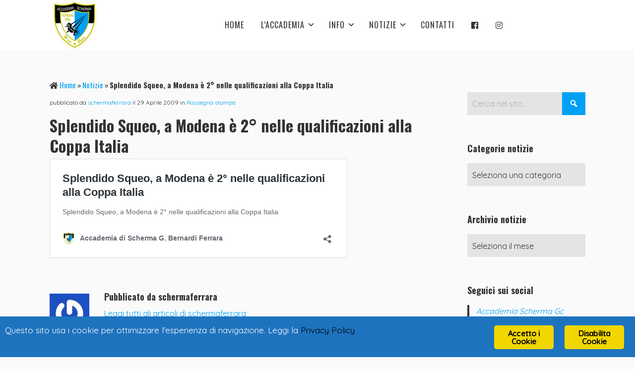

--- FILE ---
content_type: text/html; charset=UTF-8
request_url: https://www.schermaferrara.org/splendido-squeo-a-modena-e-2-nelle-qualificazioni-alla-coppa-italia/
body_size: 13949
content:
<!DOCTYPE html>
<html xmlns="http://www.w3.org/1999/xhtml" lang="it-IT">
	
        
    <head>
    	        
		    	<meta charset="UTF-8">
		<meta name="viewport" content="width=device-width, height=device-height, initial-scale=1">
        <meta http-equiv="X-UA-Compatible" content="IE=edge">
		<link rel="profile" href="http://gmpg.org/xfn/11">
            	
				<meta name="robots" content="index, follow, max-image-preview:large, max-snippet:-1, max-video-preview:-1">

	<!-- This site is optimized with the Yoast SEO plugin v26.7 - https://yoast.com/wordpress/plugins/seo/ -->
	<title>Splendido Squeo, a Modena è 2° nelle qualificazioni alla Coppa Italia - Accademia di Scherma G. Bernardi Ferrara</title>
	<link rel="canonical" href="https://www.schermaferrara.org/splendido-squeo-a-modena-e-2-nelle-qualificazioni-alla-coppa-italia/">
	<meta property="og:locale" content="it_IT">
	<meta property="og:type" content="article">
	<meta property="og:title" content="Splendido Squeo, a Modena è 2° nelle qualificazioni alla Coppa Italia - Accademia di Scherma G. Bernardi Ferrara">
	<meta property="og:description" content="Splendido Squeo, a Modena è 2° nelle qualificazioni alla Coppa Italia">
	<meta property="og:url" content="https://www.schermaferrara.org/splendido-squeo-a-modena-e-2-nelle-qualificazioni-alla-coppa-italia/">
	<meta property="og:site_name" content="Accademia di Scherma G. Bernardi Ferrara">
	<meta property="article:publisher" content="https://www.facebook.com/AccademiaBernardi/">
	<meta property="article:published_time" content="2009-04-29T21:29:15+00:00">
	<meta property="article:modified_time" content="2018-10-15T10:13:44+00:00">
	<meta property="og:image" content="https://www.schermaferrara.org/wp-content/uploads/2018/09/fencing-epee-wallpaper-06.jpg">
	<meta property="og:image:width" content="1920">
	<meta property="og:image:height" content="973">
	<meta property="og:image:type" content="image/jpeg">
	<meta name="author" content="schermaferrara">
	<meta name="twitter:card" content="summary_large_image">
	<meta name="twitter:label1" content="Scritto da">
	<meta name="twitter:data1" content="schermaferrara">
	<script type="application/ld+json" class="yoast-schema-graph">{"@context":"https://schema.org","@graph":[{"@type":"Article","@id":"https://www.schermaferrara.org/splendido-squeo-a-modena-e-2-nelle-qualificazioni-alla-coppa-italia/#article","isPartOf":{"@id":"https://www.schermaferrara.org/splendido-squeo-a-modena-e-2-nelle-qualificazioni-alla-coppa-italia/"},"author":{"name":"schermaferrara","@id":"https://www.schermaferrara.org/#/schema/person/200a1b4ea166e014a29c0d606ff09403"},"headline":"Splendido Squeo, a Modena &egrave; 2&deg; nelle qualificazioni alla Coppa Italia","datePublished":"2009-04-29T21:29:15+00:00","dateModified":"2018-10-15T10:13:44+00:00","mainEntityOfPage":{"@id":"https://www.schermaferrara.org/splendido-squeo-a-modena-e-2-nelle-qualificazioni-alla-coppa-italia/"},"wordCount":14,"publisher":{"@id":"https://www.schermaferrara.org/#organization"},"articleSection":["Rassegna stampa"],"inLanguage":"it-IT"},{"@type":"WebPage","@id":"https://www.schermaferrara.org/splendido-squeo-a-modena-e-2-nelle-qualificazioni-alla-coppa-italia/","url":"https://www.schermaferrara.org/splendido-squeo-a-modena-e-2-nelle-qualificazioni-alla-coppa-italia/","name":"Splendido Squeo, a Modena &egrave; 2&deg; nelle qualificazioni alla Coppa Italia - Accademia di Scherma G. Bernardi Ferrara","isPartOf":{"@id":"https://www.schermaferrara.org/#website"},"datePublished":"2009-04-29T21:29:15+00:00","dateModified":"2018-10-15T10:13:44+00:00","breadcrumb":{"@id":"https://www.schermaferrara.org/splendido-squeo-a-modena-e-2-nelle-qualificazioni-alla-coppa-italia/#breadcrumb"},"inLanguage":"it-IT","potentialAction":[{"@type":"ReadAction","target":["https://www.schermaferrara.org/splendido-squeo-a-modena-e-2-nelle-qualificazioni-alla-coppa-italia/"]}]},{"@type":"BreadcrumbList","@id":"https://www.schermaferrara.org/splendido-squeo-a-modena-e-2-nelle-qualificazioni-alla-coppa-italia/#breadcrumb","itemListElement":[{"@type":"ListItem","position":1,"name":"Home","item":"https://www.schermaferrara.org/"},{"@type":"ListItem","position":2,"name":"Notizie","item":"https://www.schermaferrara.org/notizie/"},{"@type":"ListItem","position":3,"name":"Splendido Squeo, a Modena &egrave; 2&deg; nelle qualificazioni alla Coppa Italia"}]},{"@type":"WebSite","@id":"https://www.schermaferrara.org/#website","url":"https://www.schermaferrara.org/","name":"Accademia di Scherma G. Bernardi Ferrara","description":"","publisher":{"@id":"https://www.schermaferrara.org/#organization"},"potentialAction":[{"@type":"SearchAction","target":{"@type":"EntryPoint","urlTemplate":"https://www.schermaferrara.org/?s={search_term_string}"},"query-input":{"@type":"PropertyValueSpecification","valueRequired":true,"valueName":"search_term_string"}}],"inLanguage":"it-IT"},{"@type":"Organization","@id":"https://www.schermaferrara.org/#organization","name":"ACCADEMIA di SCHERMA G. BERNARDI di FERRARA","url":"https://www.schermaferrara.org/","logo":{"@type":"ImageObject","inLanguage":"it-IT","@id":"https://www.schermaferrara.org/#/schema/logo/image/","url":"https://www.schermaferrara.org/wp-content/uploads/2018/09/logo-acc.png","contentUrl":"https://www.schermaferrara.org/wp-content/uploads/2018/09/logo-acc.png","width":100,"height":100,"caption":"ACCADEMIA di SCHERMA G. BERNARDI di FERRARA"},"image":{"@id":"https://www.schermaferrara.org/#/schema/logo/image/"},"sameAs":["https://www.facebook.com/AccademiaBernardi/","https://www.instagram.com/schermaferrara/"]},{"@type":"Person","@id":"https://www.schermaferrara.org/#/schema/person/200a1b4ea166e014a29c0d606ff09403","name":"schermaferrara","image":{"@type":"ImageObject","inLanguage":"it-IT","@id":"https://www.schermaferrara.org/#/schema/person/image/","url":"https://secure.gravatar.com/avatar/ac1e38f4db25d7f5d984078ab1b9d834a9736ef609f66dce121fa7b6cbc959ca?s=96&r=g","contentUrl":"https://secure.gravatar.com/avatar/ac1e38f4db25d7f5d984078ab1b9d834a9736ef609f66dce121fa7b6cbc959ca?s=96&r=g","caption":"schermaferrara"},"sameAs":["https://www.schermaferrara.org"],"url":"https://www.schermaferrara.org/author/schermaferrara/"}]}</script>
	<!-- / Yoast SEO plugin. -->


<link rel="dns-prefetch" href="//use.fontawesome.com">
<link rel="dns-prefetch" href="//fonts.googleapis.com">
<link rel="alternate" type="application/rss+xml" title="Accademia di Scherma G. Bernardi Ferrara » Feed" href="https://www.schermaferrara.org/feed/">
<link rel="alternate" type="application/rss+xml" title="Accademia di Scherma G. Bernardi Ferrara » Feed dei commenti" href="https://www.schermaferrara.org/comments/feed/">
<link rel="alternate" title="oEmbed (JSON)" type="application/json+oembed" href="https://www.schermaferrara.org/wp-json/oembed/1.0/embed?url=https%3A%2F%2Fwww.schermaferrara.org%2Fsplendido-squeo-a-modena-e-2-nelle-qualificazioni-alla-coppa-italia%2F">
<link rel="alternate" title="oEmbed (XML)" type="text/xml+oembed" href="https://www.schermaferrara.org/wp-json/oembed/1.0/embed?url=https%3A%2F%2Fwww.schermaferrara.org%2Fsplendido-squeo-a-modena-e-2-nelle-qualificazioni-alla-coppa-italia%2F&amp;format=xml">
<style id="wp-img-auto-sizes-contain-inline-css" type="text/css">
img:is([sizes=auto i],[sizes^="auto," i]){contain-intrinsic-size:3000px 1500px}
/*# sourceURL=wp-img-auto-sizes-contain-inline-css */
</style>
<style id="wp-emoji-styles-inline-css" type="text/css">

	img.wp-smiley, img.emoji {
		display: inline !important;
		border: none !important;
		box-shadow: none !important;
		height: 1em !important;
		width: 1em !important;
		margin: 0 0.07em !important;
		vertical-align: -0.1em !important;
		background: none !important;
		padding: 0 !important;
	}
/*# sourceURL=wp-emoji-styles-inline-css */
</style>
<style id="wp-block-library-inline-css" type="text/css">
:root{--wp-block-synced-color:#7a00df;--wp-block-synced-color--rgb:122,0,223;--wp-bound-block-color:var(--wp-block-synced-color);--wp-editor-canvas-background:#ddd;--wp-admin-theme-color:#007cba;--wp-admin-theme-color--rgb:0,124,186;--wp-admin-theme-color-darker-10:#006ba1;--wp-admin-theme-color-darker-10--rgb:0,107,160.5;--wp-admin-theme-color-darker-20:#005a87;--wp-admin-theme-color-darker-20--rgb:0,90,135;--wp-admin-border-width-focus:2px}@media (min-resolution:192dpi){:root{--wp-admin-border-width-focus:1.5px}}.wp-element-button{cursor:pointer}:root .has-very-light-gray-background-color{background-color:#eee}:root .has-very-dark-gray-background-color{background-color:#313131}:root .has-very-light-gray-color{color:#eee}:root .has-very-dark-gray-color{color:#313131}:root .has-vivid-green-cyan-to-vivid-cyan-blue-gradient-background{background:linear-gradient(135deg,#00d084,#0693e3)}:root .has-purple-crush-gradient-background{background:linear-gradient(135deg,#34e2e4,#4721fb 50%,#ab1dfe)}:root .has-hazy-dawn-gradient-background{background:linear-gradient(135deg,#faaca8,#dad0ec)}:root .has-subdued-olive-gradient-background{background:linear-gradient(135deg,#fafae1,#67a671)}:root .has-atomic-cream-gradient-background{background:linear-gradient(135deg,#fdd79a,#004a59)}:root .has-nightshade-gradient-background{background:linear-gradient(135deg,#330968,#31cdcf)}:root .has-midnight-gradient-background{background:linear-gradient(135deg,#020381,#2874fc)}:root{--wp--preset--font-size--normal:16px;--wp--preset--font-size--huge:42px}.has-regular-font-size{font-size:1em}.has-larger-font-size{font-size:2.625em}.has-normal-font-size{font-size:var(--wp--preset--font-size--normal)}.has-huge-font-size{font-size:var(--wp--preset--font-size--huge)}.has-text-align-center{text-align:center}.has-text-align-left{text-align:left}.has-text-align-right{text-align:right}.has-fit-text{white-space:nowrap!important}#end-resizable-editor-section{display:none}.aligncenter{clear:both}.items-justified-left{justify-content:flex-start}.items-justified-center{justify-content:center}.items-justified-right{justify-content:flex-end}.items-justified-space-between{justify-content:space-between}.screen-reader-text{border:0;clip-path:inset(50%);height:1px;margin:-1px;overflow:hidden;padding:0;position:absolute;width:1px;word-wrap:normal!important}.screen-reader-text:focus{background-color:#ddd;clip-path:none;color:#444;display:block;font-size:1em;height:auto;left:5px;line-height:normal;padding:15px 23px 14px;text-decoration:none;top:5px;width:auto;z-index:100000}html :where(.has-border-color){border-style:solid}html :where([style*=border-top-color]){border-top-style:solid}html :where([style*=border-right-color]){border-right-style:solid}html :where([style*=border-bottom-color]){border-bottom-style:solid}html :where([style*=border-left-color]){border-left-style:solid}html :where([style*=border-width]){border-style:solid}html :where([style*=border-top-width]){border-top-style:solid}html :where([style*=border-right-width]){border-right-style:solid}html :where([style*=border-bottom-width]){border-bottom-style:solid}html :where([style*=border-left-width]){border-left-style:solid}html :where(img[class*=wp-image-]){height:auto;max-width:100%}:where(figure){margin:0 0 1em}html :where(.is-position-sticky){--wp-admin--admin-bar--position-offset:var(--wp-admin--admin-bar--height,0px)}@media screen and (max-width:600px){html :where(.is-position-sticky){--wp-admin--admin-bar--position-offset:0px}}
/*wp_block_styles_on_demand_placeholder:696b370a18af6*/
/*# sourceURL=wp-block-library-inline-css */
</style>
<style id="classic-theme-styles-inline-css" type="text/css">
/*! This file is auto-generated */
.wp-block-button__link{color:#fff;background-color:#32373c;border-radius:9999px;box-shadow:none;text-decoration:none;padding:calc(.667em + 2px) calc(1.333em + 2px);font-size:1.125em}.wp-block-file__button{background:#32373c;color:#fff;text-decoration:none}
/*# sourceURL=/wp-includes/css/classic-themes.min.css */
</style>
<link rel="stylesheet" id="contact-form-7-css" href="https://www.schermaferrara.org/wp-content/plugins/contact-form-7/includes/css/styles.css?ver=6.1.4" type="text/css" media="all">
<link rel="stylesheet" id="ginger-style-css" href="https://www.schermaferrara.org/wp-content/plugins/ginger/front/css/cookies-enabler.css?ver=6.9" type="text/css" media="all">
<link rel="stylesheet" id="wp-show-posts-css" href="https://www.schermaferrara.org/wp-content/plugins/wp-show-posts/css/wp-show-posts-min.css?ver=1.1.6" type="text/css" media="all">
<link rel="stylesheet" id="parent-style-css" href="https://www.schermaferrara.org/wp-content/themes/bento/style.css?ver=6.9" type="text/css" media="all">
<link rel="stylesheet" id="dashicons-css" href="https://www.schermaferrara.org/wp-includes/css/dashicons.min.css?ver=6.9" type="text/css" media="all">
<link rel="stylesheet" id="bento-theme-styles-css" href="https://www.schermaferrara.org/wp-content/themes/bento/style.css" type="text/css" media="all">
<style id="bento-theme-styles-inline-css" type="text/css">

		.logo {
			padding: 0px 0;
			padding: 0rem 0;
		}
	
		@media screen and (min-width: 64em) {
			.bnt-container {
				max-width: 1080px;
				max-width: 108rem;
			}
		}
		@media screen and (min-width: 74.25em) {
			.bnt-container {
				padding: 0;
			}
		}
		@media screen and (min-width: 120em) {
			.bnt-container {
				max-width: 1440px;
				max-width: 144rem;
			}
		}
	
		body {
			font-family: Quicksand, Arial, sans-serif;
			font-size: 16px;
			font-size: 1.6em;
		}
		.site-content h1, 
		.site-content h2, 
		.site-content h3, 
		.site-content h4, 
		.site-content h5, 
		.site-content h6,
		.post-header-title h1 {
			font-family: Oswald, Arial, sans-serif;
		}
		#nav-primary {
			font-family: Oswald, Arial, sans-serif;
		}
		.primary-menu > li > a,
		.primary-menu > li > a:after {
			font-size: 16px;
			font-size: 1.6rem;
		}
	
		.site-header,
		.header-default .site-header.fixed-header,
		.header-centered .site-header.fixed-header,
		.header-side .site-wrapper {
			background: #ffffff;
		}
		.primary-menu > li > .sub-menu {
			border-top-color: #ffffff;
		}
		.primary-menu > li > a,
		#nav-mobile li a,
		.mobile-menu-trigger,
		.mobile-menu-close,
		.ham-menu-close {
			color: #333333;
		}
		.primary-menu > li > a:hover,
		.primary-menu > li.current-menu-item > a,
		.primary-menu > li.current-menu-ancestor > a {
			color: #00a0f6;
		}
		.primary-menu .sub-menu li,
		#nav-mobile {
			background-color: #dddddd;
		}
		.primary-menu .sub-menu li a:hover,
		.primary-menu .sub-menu .current-menu-item:not(.current-menu-ancestor) > a,
		#nav-mobile li a:hover,
		#nav-mobile .current-menu-item:not(.current-menu-ancestor) > a {
			background-color: #cccccc;
		}
		.primary-menu .sub-menu,
		.primary-menu .sub-menu li,
		#nav-mobile li a,
		#nav-mobile .primary-mobile-menu > li:first-child > a {
			border-color: #cccccc;
		}
		.primary-menu .sub-menu li a {
			color: #333333; 
		}
		.primary-menu .sub-menu li:hover > a {
			color: #333333; 
		}
		#nav-mobile {
			background-color: #dddddd;
		}
		#nav-mobile li a,
		.mobile-menu-trigger,
		.mobile-menu-close {
			color: #333333;
		}
		#nav-mobile li a:hover,
		#nav-mobile .current-menu-item:not(.current-menu-ancestor) > a {
			background-color: #cccccc;
		}
		#nav-mobile li a,
		#nav-mobile .primary-mobile-menu > li:first-child > a {
			border-color: #cccccc;	
		}
		#nav-mobile li a:hover,
		.mobile-menu-trigger-container:hover,
		.mobile-menu-close:hover {
			color: #333333;
		}
	
		.site-content {
			background-color: #fafafa;
		}
		.site-content h1, 
		.site-content h2, 
		.site-content h3, 
		.site-content h4, 
		.site-content h5, 
		.site-content h6 {
			color: #333333;
		}
		.products .product a h3,
		.masonry-item-box a h2 {
			color: inherit;	
		}
		.site-content {
			color: #333333;
		}
		.site-content a:not(.masonry-item-link) {
			color: #00a0f6;
		}
		.site-content a:not(.page-numbers) {
			color: #00a0f6;
		}
		.site-content a:not(.ajax-load-more) {
			color: #00a0f6;
		}
		.site-content a:not(.remove) {
			color: #00a0f6;
		}
		.site-content a:not(.button) {
			color: #00a0f6;
		}
		.page-links a .page-link-text:not(:hover) {
			color: #00B285;
		}
		label,
		.wp-caption-text,
		.post-date-blog,
		.entry-footer, 
		.archive-header .archive-description, 
		.comment-meta,
		.comment-notes,
		.project-types,
		.widget_archive li,
		.widget_categories li,
		.widget .post-date,
		.widget_calendar table caption,
		.widget_calendar table th,
		.widget_recent_comments .recentcomments,
		.product .price del,
		.widget del,
		.widget del .amount,
		.product_list_widget a.remove,
		.product_list_widget .quantity,
		.product-categories .count,
		.product_meta,
		.shop_table td.product-remove a,
		.woocommerce-checkout .payment_methods .wc_payment_method .payment_box {
			color: #999999;
		}
		hr,
		.entry-content table,
		.entry-content td,
		.entry-content th,
		.separator-line,
		.comment .comment .comment-nested,
		.comment-respond,
		.sidebar .widget_recent_entries ul li,
		.sidebar .widget_recent_comments ul li,
		.sidebar .widget_categories ul li,
		.sidebar .widget_archive ul li,
		.sidebar .widget_product_categories ul li,
		.woocommerce .site-footer .widget-woo .product_list_widget li,
		.woocommerce .site-footer .widget-woo .cart_list li:last-child,
		.woocommerce-tabs .tabs,
		.woocommerce-tabs .tabs li.active,
		.cart_item,
		.cart_totals .cart-subtotal,
		.cart_totals .order-total,
		.woocommerce-checkout-review-order table tfoot,
		.woocommerce-checkout-review-order table tfoot .order-total,
		.woocommerce-checkout-review-order table tfoot .shipping {
			border-color: #dddddd;	
		}
		input[type="text"], 
		input[type="password"], 
		input[type="email"], 
		input[type="number"], 
		input[type="tel"], 
		input[type="search"], 
		textarea, 
		select, 
		.select2-container {
			background-color: #e4e4e4;
			color: #333333;
		}
		::-webkit-input-placeholder { 
			color: #aaaaaa; 
		}
		::-moz-placeholder { 
			color: #aaaaaa; 
		}
		:-ms-input-placeholder { 
			color: #aaaaaa; 
		}
		input:-moz-placeholder { 
			color: #aaaaaa; 
		}
		.pagination a.page-numbers:hover,
		.woocommerce-pagination a.page-numbers:hover,
		.site-content a.ajax-load-more:hover,
		.page-links a .page-link-text:hover,
		.widget_price_filter .ui-slider .ui-slider-range, 
		.widget_price_filter .ui-slider .ui-slider-handle,
		input[type="submit"],
		.site-content .button,
		.widget_price_filter .ui-slider .ui-slider-range, 
		.widget_price_filter .ui-slider .ui-slider-handle {
			background-color: #00a0f6;	
		}
		.pagination a.page-numbers:hover,
		.woocommerce-pagination a.page-numbers:hover,
		.site-content a.ajax-load-more:hover,
		.page-links a .page-link-text:hover {
			border-color: #00a0f6;
		}
		.page-links a .page-link-text:not(:hover),
		.pagination a, 
		.woocommerce-pagination a,
		.site-content a.ajax-load-more {
			color: #00a0f6;
		}
		input[type="submit"]:hover,
		.site-content .button:hover {
			background-color: #0050ff;
		}
		input[type="submit"],
		.site-content .button,
		.site-content a.button,
		.pagination a.page-numbers:hover,
		.woocommerce-pagination a.page-numbers:hover,
		.site-content a.ajax-load-more:hover,
		.page-links a .page-link-text:hover {
			color: #ffffff;	
		}
		input[type="submit"]:hover,
		.site-content .button:hover {
			color: #ffffff;
		}
		.shop_table .actions .button,
		.shipping-calculator-form .button,
		.checkout_coupon .button,
		.widget_shopping_cart .button:first-child,
		.price_slider_amount .button {
			background-color: #999999;
		}
		.shop_table .actions .button:hover,
		.shipping-calculator-form .button:hover,
		.checkout_coupon .button:hover,
		.widget_shopping_cart .button:first-child:hover,
		.price_slider_amount .button:hover {
			background-color: #777777;
		}
		.shop_table .actions .button,
		.shipping-calculator-form .button,
		.checkout_coupon .button,
		.widget_shopping_cart .button:first-child,
		.price_slider_amount .button {
			color: #ffffff;
		}
		.shop_table .actions .button:hover,
		.shipping-calculator-form .button:hover,
		.checkout_coupon .button:hover,
		.widget_shopping_cart .button:first-child:hover,
		.price_slider_amount .button:hover {
			color: #ffffff;
		}
	
		.sidebar-footer {
			background-color: #888888;
		}
		.site-footer {
			color: #ffffff;
		}
		.site-footer a {
			color: #ffffff;
		}
		.site-footer label, 
		.site-footer .post-date-blog, 
		.site-footer .entry-footer, 
		.site-footer .comment-meta, 
		.site-footer .comment-notes, 
		.site-footer .widget_archive li, 
		.site-footer .widget_categories li, 
		.site-footer .widget .post-date, 
		.site-footer .widget_calendar table caption, 
		.site-footer .widget_calendar table th, 
		.site-footer .widget_recent_comments .recentcomments {
			color: #aaaaaa;
		}
		.sidebar-footer .widget_recent_entries ul li, 
		.sidebar-footer .widget_recent_comments ul li, 
		.sidebar-footer .widget_categories ul li, 
		.sidebar-footer .widget_archive ul li {
			border-color: #999999;
		}
		.bottom-footer {
			background-color: #000000;
			color: #cccccc;
		}
		.bottom-footer a {
			color: #ffffff;
		}
	
		.home.blog .post-header-title h1 {
			color: #ffffff;
		}
		.home.blog .post-header-subtitle {
			color: #cccccc;
		}
	

			.post-header-title h1,
			.entry-header h1 { 
				color: ; 
			}
			.post-header-subtitle {
				color: ;
			}
			.site-content {
				background-color: ;
			}
		
/*# sourceURL=bento-theme-styles-inline-css */
</style>
<link rel="stylesheet" id="font-awesome-css" href="https://use.fontawesome.com/releases/v5.0.13/css/all.css" type="text/css" media="all">
<link rel="stylesheet" id="google-fonts-css" href="https://fonts.googleapis.com/css?family=Quicksand%3A400%2C700%2C400italic%7COswald%3A400%2C700%2C400italic%7COswald%3A400%2C700&amp;subset=cyrillic%2Clatin%2Clatin-ext%2Cgreek-ext" type="text/css" media="all">
<script type="text/javascript" src="https://www.schermaferrara.org/wp-content/plugins/ginger/addon/analytics/gingeranalytics.min.js?ver=6.9" id="ginger-analytics_script-js"></script>
<script type="text/javascript" src="https://www.schermaferrara.org/wp-content/plugins/ginger/front/js/cookies-enabler.min.js?ver=6.9" id="ginger-cookies-enabler-js"></script>
<script type="text/javascript" src="https://www.schermaferrara.org/wp-includes/js/jquery/jquery.min.js?ver=3.7.1" id="jquery-core-js"></script>
<script type="text/javascript" src="https://www.schermaferrara.org/wp-includes/js/jquery/jquery-migrate.min.js?ver=3.4.1" id="jquery-migrate-js"></script>
<script type="text/javascript" src="https://www.schermaferrara.org/wp-includes/js/wp-embed.min.js?ver=6.9" id="wp-embed-js" defer data-wp-strategy="defer"></script>
<link rel="https://api.w.org/" href="https://www.schermaferrara.org/wp-json/"><link rel="alternate" title="JSON" type="application/json" href="https://www.schermaferrara.org/wp-json/wp/v2/posts/1441"><link rel="EditURI" type="application/rsd+xml" title="RSD" href="https://www.schermaferrara.org/xmlrpc.php?rsd">
<meta name="generator" content="WordPress 6.9">
<link rel="shortlink" href="https://www.schermaferrara.org/?p=1441">
            <script type="text/javascript">
        var ginger_logger = "Y";
        var ginger_logger_url = "https://www.schermaferrara.org";
        var current_url = "https://www.schermaferrara.org/splendido-squeo-a-modena-e-2-nelle-qualificazioni-alla-coppa-italia/";

        function gingerAjaxLogTime(status) {
            var xmlHttp = new XMLHttpRequest();
            var parameters = "ginger_action=time";
            var url= ginger_logger_url + "?" + parameters;
            xmlHttp.open("GET", url, true);

            //Black magic paragraph
            xmlHttp.setRequestHeader("Content-type", "application/x-www-form-urlencoded");

            xmlHttp.onreadystatechange = function() {
                if(xmlHttp.readyState == 4 && xmlHttp.status == 200) {
                    var time = xmlHttp.responseText;
                    gingerAjaxLogger(time, status);
                }
            }

            xmlHttp.send(parameters);
        }

        function gingerAjaxLogger(ginger_logtime, status) {
            console.log(ginger_logtime);
            var xmlHttp = new XMLHttpRequest();
            var parameters = "ginger_action=log&time=" + ginger_logtime + "&url=" + current_url + "&status=" + status;
            var url= ginger_logger_url + "?" + parameters;
            //console.log(url);
            xmlHttp.open("GET", url, true);

            //Black magic paragraph
            xmlHttp.setRequestHeader("Content-type", "application/x-www-form-urlencoded");

            xmlHttp.send(parameters);
        }

    </script>
            <style>
            .ginger_container.light {
             background-color: #1e73be;
             color: #ffffff;
                        }

                                                .ginger_container.light a {
             color: #000000;
                        }

                                </style>
            <script type="text/javascript">
            (function () {
                window.lsow_fs = {can_use_premium_code: false};
            })();
        </script>
        <style type="text/css" id="custom-background-css">
body.custom-background { background-color: #fafafa; }
</style>
	<link rel="icon" href="https://www.schermaferrara.org/wp-content/uploads/2018/09/logo-acc.png" sizes="32x32">
<link rel="icon" href="https://www.schermaferrara.org/wp-content/uploads/2018/09/logo-acc.png" sizes="192x192">
<link rel="apple-touch-icon" href="https://www.schermaferrara.org/wp-content/uploads/2018/09/logo-acc.png">
<meta name="msapplication-TileImage" content="https://www.schermaferrara.org/wp-content/uploads/2018/09/logo-acc.png">
		<style type="text/css" id="wp-custom-css">
			.primary-menu > li > a {letter-spacing:1px;}

.page-id-12 .post-header-title {padding-top: 0%;padding-bottom: 0%;}

.cit {padding-top:235px;}

.page-id-12 .no-fixed-header .logo {display: none;}

.sidebar-footer {
    position: relative;
    min-height: 400px;
    background-image: url("https://www.schermaferrara.org/wp-content/uploads/2018/09/BG.jpg");
    background-size: cover;
    background-position: 50% 50%;
    background-repeat: no-repeat;
}
h3.widget-title {font-family: Oswald;}

article.type-post h1 {margin: 0.2em 0}

.datepost {font-size:12px}

#pg-12-2 h3 {color:#fff;}

#pg-12-2 .wp-caption-text {font-size:1.2rem; color:#fff;}

body.home #breadcrumbs {display: none;}

h1.entry-title {font-size:2em}
.footer-copyright {font-size:12px}
.sow-carousel-title h3 {font-size:2.6rem}

h3.sow-headline {font-size:2.6rem;font-size:38px}

#nav-primary {float: none; text-align:center;}

#breadcrumbs {
    font-family: Oswald;
    font-size: 1.5rem;
}

.lsow-posts-carousel .lsow-posts-carousel-item .lsow-project-image .lsow-image-info .lsow-post-title {font-size:1.7rem;line-height: 25px;}

.wp-show-posts .wp-show-posts-entry-title {text-transform: uppercase;
    font-size: 1.6rem;}

.pagination .page-numbers.next {font-size:1.5rem;}

.pagination .page-numbers.prev {font-size:1.5rem;}

.post-header-title{padding-bottom:0}
.imgfooter {vertical-align:middle;width:20px}

.wp-show-posts-image img{ transition: ease-in .2s; /* Animation */}

.wp-show-posts-image:hover img  {transform: scale(1.04);}






		</style>
		        
    </head>
    
    
        
    <body class="wp-singular post-template-default single single-post postid-1441 single-format-standard custom-background wp-custom-logo wp-theme-bento wp-child-theme-scherma_fe-child has-sidebar right-sidebar header-default">
	
			
		         				
		<div class="site-wrapper clear">

			<header class="site-header no-fixed-header">
            	<div class="bnt-container">
                
                	        <div class="mobile-menu-trigger">
        	<div class="mobile-menu-trigger-container">
                <div class="mobile-menu-trigger-stick">
                </div>
                <div class="mobile-menu-trigger-stick">
                </div>
                <div class="mobile-menu-trigger-stick">
                </div>
            </div>
        </div>
        <div class="mobile-menu">
            <div class="mobile-menu-shadow">
            </div>
            <div id="nav-mobile" class="nav">
            	<div class="mobile-menu-close-container">
                	<div class="mobile-menu-close">
                    </div>
                </div>
                <nav>
                    <div class="menu-container"><ul id="menu-main-menu-1" class="primary-mobile-menu"><li class="menu-item menu-item-type-post_type menu-item-object-page menu-item-home menu-item-14"><a href="https://www.schermaferrara.org/"><span class="menu-item-inner">Home</span></a></li>
<li class="menu-item menu-item-type-custom menu-item-object-custom menu-item-has-children menu-item-7000"><a><span class="menu-item-inner">L’Accademia</span></a>
<ul class="sub-menu">
	<li class="menu-item menu-item-type-post_type menu-item-object-page menu-item-230"><a href="https://www.schermaferrara.org/la-scherma/"><span class="menu-item-inner">La scherma</span></a></li>
	<li class="menu-item menu-item-type-post_type menu-item-object-page menu-item-217"><a href="https://www.schermaferrara.org/la-nostra-storia/"><span class="menu-item-inner">La nostra storia</span></a></li>
</ul>
</li>
<li class="menu-item menu-item-type-custom menu-item-object-custom menu-item-has-children menu-item-7001"><a><span class="menu-item-inner">Info</span></a>
<ul class="sub-menu">
	<li class="menu-item menu-item-type-post_type menu-item-object-page menu-item-319"><a href="https://www.schermaferrara.org/corsi/"><span class="menu-item-inner">Corsi</span></a></li>
	<li class="menu-item menu-item-type-post_type menu-item-object-page menu-item-343"><a href="https://www.schermaferrara.org/corsi/categorie/"><span class="menu-item-inner">Categorie</span></a></li>
	<li class="menu-item menu-item-type-post_type menu-item-object-page menu-item-425"><a href="https://www.schermaferrara.org/corsi/attivita-agonistica/"><span class="menu-item-inner">Attività agonistica</span></a></li>
</ul>
</li>
<li class="menu-item menu-item-type-custom menu-item-object-custom menu-item-has-children menu-item-7002"><a><span class="menu-item-inner">Notizie</span></a>
<ul class="sub-menu">
	<li class="menu-item menu-item-type-taxonomy menu-item-object-category menu-item-6359"><a href="https://www.schermaferrara.org/categoria/highlights/"><span class="menu-item-inner">Highlights</span></a></li>
	<li class="menu-item menu-item-type-taxonomy menu-item-object-category current-post-ancestor current-menu-parent current-post-parent menu-item-7048"><a href="https://www.schermaferrara.org/categoria/rassegna-stampa/"><span class="menu-item-inner">Rassegna stampa</span></a></li>
	<li class="menu-item menu-item-type-taxonomy menu-item-object-category menu-item-6357"><a href="https://www.schermaferrara.org/categoria/comunicazioni/"><span class="menu-item-inner">Comunicazioni</span></a></li>
	<li class="menu-item menu-item-type-taxonomy menu-item-object-category menu-item-6358"><a href="https://www.schermaferrara.org/categoria/eventi/"><span class="menu-item-inner">Eventi</span></a></li>
	<li class="menu-item menu-item-type-taxonomy menu-item-object-category menu-item-7049"><a href="https://www.schermaferrara.org/categoria/news/"><span class="menu-item-inner">Archivio</span></a></li>
</ul>
</li>
<li class="menu-item menu-item-type-post_type menu-item-object-page menu-item-148"><a href="https://www.schermaferrara.org/contatti/"><span class="menu-item-inner">Contatti</span></a></li>
<li class="menu-item menu-item-type-custom menu-item-object-custom menu-item-113"><a target="_blank" href="https://www.facebook.com/AccademiaBernardi/"><span class="menu-item-inner"><i class="fab fa-facebook"></i></span></a></li>
<li class="menu-item menu-item-type-custom menu-item-object-custom menu-item-114"><a target="_blank" href="https://www.instagram.com/schermaferrara/"><span class="menu-item-inner"><i class="fab fa-instagram"></i></span></a></li>
</ul></div>                </nav>
            </div>
        </div>
                    		
                    <div class="logo clear"><a href="https://www.schermaferrara.org/" class="logo-image-link"><img class="logo-fullsize" src="https://www.schermaferrara.org/wp-content/uploads/2018/09/logo-acc.png" alt="Accademia di Scherma G. Bernardi Ferrara"><img class="logo-mobile" src="https://www.schermaferrara.org/wp-content/uploads/2018/09/logo-acc.png" alt="Accademia di Scherma G. Bernardi Ferrara"></a></div>                    
                    		<div class="header-menu clear">
            <div id="nav-primary" class="nav">
                <nav>
                    <div class="menu-container"><ul id="menu-main-menu-2" class="primary-menu"><li class="menu-item menu-item-type-post_type menu-item-object-page menu-item-home menu-item-14"><a href="https://www.schermaferrara.org/"><span class="menu-item-inner">Home</span></a></li>
<li class="menu-item menu-item-type-custom menu-item-object-custom menu-item-has-children menu-item-7000"><a><span class="menu-item-inner">L’Accademia</span></a>
<ul class="sub-menu">
	<li class="menu-item menu-item-type-post_type menu-item-object-page menu-item-230"><a href="https://www.schermaferrara.org/la-scherma/"><span class="menu-item-inner">La scherma</span></a></li>
	<li class="menu-item menu-item-type-post_type menu-item-object-page menu-item-217"><a href="https://www.schermaferrara.org/la-nostra-storia/"><span class="menu-item-inner">La nostra storia</span></a></li>
</ul>
</li>
<li class="menu-item menu-item-type-custom menu-item-object-custom menu-item-has-children menu-item-7001"><a><span class="menu-item-inner">Info</span></a>
<ul class="sub-menu">
	<li class="menu-item menu-item-type-post_type menu-item-object-page menu-item-319"><a href="https://www.schermaferrara.org/corsi/"><span class="menu-item-inner">Corsi</span></a></li>
	<li class="menu-item menu-item-type-post_type menu-item-object-page menu-item-343"><a href="https://www.schermaferrara.org/corsi/categorie/"><span class="menu-item-inner">Categorie</span></a></li>
	<li class="menu-item menu-item-type-post_type menu-item-object-page menu-item-425"><a href="https://www.schermaferrara.org/corsi/attivita-agonistica/"><span class="menu-item-inner">Attività agonistica</span></a></li>
</ul>
</li>
<li class="menu-item menu-item-type-custom menu-item-object-custom menu-item-has-children menu-item-7002"><a><span class="menu-item-inner">Notizie</span></a>
<ul class="sub-menu">
	<li class="menu-item menu-item-type-taxonomy menu-item-object-category menu-item-6359"><a href="https://www.schermaferrara.org/categoria/highlights/"><span class="menu-item-inner">Highlights</span></a></li>
	<li class="menu-item menu-item-type-taxonomy menu-item-object-category current-post-ancestor current-menu-parent current-post-parent menu-item-7048"><a href="https://www.schermaferrara.org/categoria/rassegna-stampa/"><span class="menu-item-inner">Rassegna stampa</span></a></li>
	<li class="menu-item menu-item-type-taxonomy menu-item-object-category menu-item-6357"><a href="https://www.schermaferrara.org/categoria/comunicazioni/"><span class="menu-item-inner">Comunicazioni</span></a></li>
	<li class="menu-item menu-item-type-taxonomy menu-item-object-category menu-item-6358"><a href="https://www.schermaferrara.org/categoria/eventi/"><span class="menu-item-inner">Eventi</span></a></li>
	<li class="menu-item menu-item-type-taxonomy menu-item-object-category menu-item-7049"><a href="https://www.schermaferrara.org/categoria/news/"><span class="menu-item-inner">Archivio</span></a></li>
</ul>
</li>
<li class="menu-item menu-item-type-post_type menu-item-object-page menu-item-148"><a href="https://www.schermaferrara.org/contatti/"><span class="menu-item-inner">Contatti</span></a></li>
<li class="menu-item menu-item-type-custom menu-item-object-custom menu-item-113"><a target="_blank" href="https://www.facebook.com/AccademiaBernardi/"><span class="menu-item-inner"><i class="fab fa-facebook"></i></span></a></li>
<li class="menu-item menu-item-type-custom menu-item-object-custom menu-item-114"><a target="_blank" href="https://www.instagram.com/schermaferrara/"><span class="menu-item-inner"><i class="fab fa-instagram"></i></span></a></li>
</ul></div>                </nav>
            </div>
        </div>
		<div class="ham-menu-trigger">
        	<div class="ham-menu-trigger-container">
                <div class="ham-menu-trigger-stick">
                </div>
                <div class="ham-menu-trigger-stick">
                </div>
                <div class="ham-menu-trigger-stick">
                </div>
            </div>
        </div>
		<div class="ham-menu-close-container">
			<div class="ham-menu-close">
			</div>
		</div>
                            
                </div>
            </header>
			
			<!-- .site-header -->
						
						
        	<div class="site-content">
<div class="bnt-container">

    <div class="content content-post">
        <main class="site-main" role="main">
          
        <p id="breadcrumbs">	<i class="fa fa-home"></i>
<span><span><a href="https://www.schermaferrara.org/">Home</a></span> » <span><a href="https://www.schermaferrara.org/notizie/">Notizie</a></span> » <span class="breadcrumb_last" aria-current="page"><strong>Splendido Squeo, a Modena è 2° nelle qualificazioni alla Coppa Italia</strong></span></span></p>
        
	<p class="datepost">pubblicato da <a href="https://www.schermaferrara.org/author/schermaferrara/" title="Articoli scritti da schermaferrara" rel="author">schermaferrara</a> il 29 Aprile 2009  in <a href="https://www.schermaferrara.org/categoria/rassegna-stampa/" rel="category tag">Rassegna stampa</a></p>


            
<article id="post-1441" class="post-1441 post type-post status-publish format-standard hentry category-rassegna-stampa no-thumb">

	
	<header class="entry-header"><h1 class="entry-title">Splendido Squeo, a Modena è 2° nelle qualificazioni alla Coppa Italia</h1></header>
	<a href="https://www.schermaferrara.org/splendido-squeo-a-modena-e-2-nelle-qualificazioni-alla-coppa-italia/"></a>
	
	<div class="entry-content clear"><blockquote class="wp-embedded-content" data-secret="Au7by3RzRf"><p><a href="https://www.schermaferrara.org/splendido-squeo-a-modena-e-2-nelle-qualificazioni-alla-coppa-italia/">Splendido Squeo, a Modena è 2° nelle qualificazioni alla Coppa Italia</a></p></blockquote>
<p><iframe class="wp-embedded-content" sandbox="allow-scripts" security="restricted" style="position: absolute; clip: rect(1px, 1px, 1px, 1px);" src="https://www.schermaferrara.org/splendido-squeo-a-modena-e-2-nelle-qualificazioni-alla-coppa-italia/embed/#?secret=Au7by3RzRf" data-secret="Au7by3RzRf" width="600" height="338" title="“Splendido Squeo, a Modena è 2° nelle qualificazioni alla Coppa Italia” — Accademia di Scherma G. Bernardi Ferrara" frameborder="0" marginwidth="0" marginheight="0" scrolling="no"></iframe></p>
</div><footer class="entry-footer"><div class="post-tags"></div></footer>            <div class="author-info">
            	<div class="author-avatar">
                	<img alt="" src="https://secure.gravatar.com/avatar/ac1e38f4db25d7f5d984078ab1b9d834a9736ef609f66dce121fa7b6cbc959ca?s=80&amp;r=g" srcset="https://secure.gravatar.com/avatar/ac1e38f4db25d7f5d984078ab1b9d834a9736ef609f66dce121fa7b6cbc959ca?s=160&amp;r=g 2x" class="avatar avatar-80 photo" height="80" width="80" decoding="async">                </div>
                <div class="author-description">
                	<h3 class="author-name">
						Pubblicato da schermaferrara                    </h3>
                                        <a class="author-posts" href="https://www.schermaferrara.org/author/schermaferrara/" rel="author">
                    	Leggi tutti gli articoli di schermaferrara                    </a>
                </div>
            </div>
            
</article>

        </main>
    </div>

    			<div class="sidebar widget-area">
				<div id="search-2" class="widget widget-sidebar widget_search clear">
<form role="search" method="get" id="searchform" class="search-form" action="https://www.schermaferrara.org/">
    <div class="search-form-wrap">
		<input type="text" value="" name="s" id="s" class="search-form-input" placeholder="Cerca nel sito..">
        <input type="submit" id="searchsubmit" class="button submit-button" value="">
    </div>
</form></div><div id="categories-2" class="widget widget-sidebar widget_categories clear"><h3 class="widget-title">Categorie notizie</h3><form action="https://www.schermaferrara.org" method="get"><label class="screen-reader-text" for="cat">Categorie notizie</label><select name="cat" id="cat" class="postform">
	<option value="-1">Seleziona una categoria</option>
	<option class="level-0" value="4">Comunicazioni</option>
	<option class="level-0" value="28">Eventi</option>
	<option class="level-0" value="6">Highlights</option>
	<option class="level-0" value="5">Rassegna stampa</option>
	<option class="level-0" value="30">Senza categoria</option>
	<option class="level-0" value="29">Top</option>
</select>
</form><script type="text/javascript">
/* <![CDATA[ */

( ( dropdownId ) => {
	const dropdown = document.getElementById( dropdownId );
	function onSelectChange() {
		setTimeout( () => {
			if ( 'escape' === dropdown.dataset.lastkey ) {
				return;
			}
			if ( dropdown.value && parseInt( dropdown.value ) > 0 && dropdown instanceof HTMLSelectElement ) {
				dropdown.parentElement.submit();
			}
		}, 250 );
	}
	function onKeyUp( event ) {
		if ( 'Escape' === event.key ) {
			dropdown.dataset.lastkey = 'escape';
		} else {
			delete dropdown.dataset.lastkey;
		}
	}
	function onClick() {
		delete dropdown.dataset.lastkey;
	}
	dropdown.addEventListener( 'keyup', onKeyUp );
	dropdown.addEventListener( 'click', onClick );
	dropdown.addEventListener( 'change', onSelectChange );
})( "cat" );

//# sourceURL=WP_Widget_Categories%3A%3Awidget
/* ]]> */
</script>
</div><div id="archives-2" class="widget widget-sidebar widget_archive clear"><h3 class="widget-title">Archivio notizie</h3>		<label class="screen-reader-text" for="archives-dropdown-2">Archivio notizie</label>
		<select id="archives-dropdown-2" name="archive-dropdown">
			
			<option value="">Seleziona il mese</option>
				<option value="https://www.schermaferrara.org/2025/11/"> Novembre 2025 </option>
	<option value="https://www.schermaferrara.org/2025/10/"> Ottobre 2025 </option>
	<option value="https://www.schermaferrara.org/2025/09/"> Settembre 2025 </option>
	<option value="https://www.schermaferrara.org/2025/07/"> Luglio 2025 </option>
	<option value="https://www.schermaferrara.org/2025/04/"> Aprile 2025 </option>
	<option value="https://www.schermaferrara.org/2024/12/"> Dicembre 2024 </option>
	<option value="https://www.schermaferrara.org/2024/11/"> Novembre 2024 </option>
	<option value="https://www.schermaferrara.org/2024/10/"> Ottobre 2024 </option>
	<option value="https://www.schermaferrara.org/2024/08/"> Agosto 2024 </option>
	<option value="https://www.schermaferrara.org/2024/07/"> Luglio 2024 </option>
	<option value="https://www.schermaferrara.org/2024/06/"> Giugno 2024 </option>
	<option value="https://www.schermaferrara.org/2024/05/"> Maggio 2024 </option>
	<option value="https://www.schermaferrara.org/2024/04/"> Aprile 2024 </option>
	<option value="https://www.schermaferrara.org/2023/12/"> Dicembre 2023 </option>
	<option value="https://www.schermaferrara.org/2023/11/"> Novembre 2023 </option>
	<option value="https://www.schermaferrara.org/2023/10/"> Ottobre 2023 </option>
	<option value="https://www.schermaferrara.org/2023/09/"> Settembre 2023 </option>
	<option value="https://www.schermaferrara.org/2023/06/"> Giugno 2023 </option>
	<option value="https://www.schermaferrara.org/2023/05/"> Maggio 2023 </option>
	<option value="https://www.schermaferrara.org/2023/04/"> Aprile 2023 </option>
	<option value="https://www.schermaferrara.org/2023/03/"> Marzo 2023 </option>
	<option value="https://www.schermaferrara.org/2023/01/"> Gennaio 2023 </option>
	<option value="https://www.schermaferrara.org/2022/10/"> Ottobre 2022 </option>
	<option value="https://www.schermaferrara.org/2022/09/"> Settembre 2022 </option>
	<option value="https://www.schermaferrara.org/2022/04/"> Aprile 2022 </option>
	<option value="https://www.schermaferrara.org/2021/11/"> Novembre 2021 </option>
	<option value="https://www.schermaferrara.org/2021/05/"> Maggio 2021 </option>
	<option value="https://www.schermaferrara.org/2021/04/"> Aprile 2021 </option>
	<option value="https://www.schermaferrara.org/2021/03/"> Marzo 2021 </option>
	<option value="https://www.schermaferrara.org/2021/02/"> Febbraio 2021 </option>
	<option value="https://www.schermaferrara.org/2020/06/"> Giugno 2020 </option>
	<option value="https://www.schermaferrara.org/2020/02/"> Febbraio 2020 </option>
	<option value="https://www.schermaferrara.org/2020/01/"> Gennaio 2020 </option>
	<option value="https://www.schermaferrara.org/2019/10/"> Ottobre 2019 </option>
	<option value="https://www.schermaferrara.org/2019/08/"> Agosto 2019 </option>
	<option value="https://www.schermaferrara.org/2019/05/"> Maggio 2019 </option>
	<option value="https://www.schermaferrara.org/2019/04/"> Aprile 2019 </option>
	<option value="https://www.schermaferrara.org/2019/03/"> Marzo 2019 </option>
	<option value="https://www.schermaferrara.org/2019/02/"> Febbraio 2019 </option>
	<option value="https://www.schermaferrara.org/2018/12/"> Dicembre 2018 </option>
	<option value="https://www.schermaferrara.org/2018/11/"> Novembre 2018 </option>
	<option value="https://www.schermaferrara.org/2018/10/"> Ottobre 2018 </option>
	<option value="https://www.schermaferrara.org/2018/09/"> Settembre 2018 </option>
	<option value="https://www.schermaferrara.org/2018/04/"> Aprile 2018 </option>
	<option value="https://www.schermaferrara.org/2018/03/"> Marzo 2018 </option>
	<option value="https://www.schermaferrara.org/2017/12/"> Dicembre 2017 </option>
	<option value="https://www.schermaferrara.org/2017/05/"> Maggio 2017 </option>
	<option value="https://www.schermaferrara.org/2017/03/"> Marzo 2017 </option>
	<option value="https://www.schermaferrara.org/2017/02/"> Febbraio 2017 </option>
	<option value="https://www.schermaferrara.org/2016/12/"> Dicembre 2016 </option>
	<option value="https://www.schermaferrara.org/2016/11/"> Novembre 2016 </option>
	<option value="https://www.schermaferrara.org/2016/10/"> Ottobre 2016 </option>
	<option value="https://www.schermaferrara.org/2016/05/"> Maggio 2016 </option>
	<option value="https://www.schermaferrara.org/2014/12/"> Dicembre 2014 </option>
	<option value="https://www.schermaferrara.org/2014/11/"> Novembre 2014 </option>
	<option value="https://www.schermaferrara.org/2014/10/"> Ottobre 2014 </option>
	<option value="https://www.schermaferrara.org/2014/09/"> Settembre 2014 </option>
	<option value="https://www.schermaferrara.org/2014/08/"> Agosto 2014 </option>
	<option value="https://www.schermaferrara.org/2014/05/"> Maggio 2014 </option>
	<option value="https://www.schermaferrara.org/2014/04/"> Aprile 2014 </option>
	<option value="https://www.schermaferrara.org/2014/03/"> Marzo 2014 </option>
	<option value="https://www.schermaferrara.org/2013/11/"> Novembre 2013 </option>
	<option value="https://www.schermaferrara.org/2013/09/"> Settembre 2013 </option>
	<option value="https://www.schermaferrara.org/2013/05/"> Maggio 2013 </option>
	<option value="https://www.schermaferrara.org/2013/03/"> Marzo 2013 </option>
	<option value="https://www.schermaferrara.org/2013/02/"> Febbraio 2013 </option>
	<option value="https://www.schermaferrara.org/2013/01/"> Gennaio 2013 </option>
	<option value="https://www.schermaferrara.org/2012/11/"> Novembre 2012 </option>
	<option value="https://www.schermaferrara.org/2012/10/"> Ottobre 2012 </option>
	<option value="https://www.schermaferrara.org/2012/09/"> Settembre 2012 </option>
	<option value="https://www.schermaferrara.org/2012/07/"> Luglio 2012 </option>
	<option value="https://www.schermaferrara.org/2012/06/"> Giugno 2012 </option>
	<option value="https://www.schermaferrara.org/2012/05/"> Maggio 2012 </option>
	<option value="https://www.schermaferrara.org/2012/04/"> Aprile 2012 </option>
	<option value="https://www.schermaferrara.org/2012/03/"> Marzo 2012 </option>
	<option value="https://www.schermaferrara.org/2012/02/"> Febbraio 2012 </option>
	<option value="https://www.schermaferrara.org/2012/01/"> Gennaio 2012 </option>
	<option value="https://www.schermaferrara.org/2011/12/"> Dicembre 2011 </option>
	<option value="https://www.schermaferrara.org/2011/11/"> Novembre 2011 </option>
	<option value="https://www.schermaferrara.org/2011/09/"> Settembre 2011 </option>
	<option value="https://www.schermaferrara.org/2011/08/"> Agosto 2011 </option>
	<option value="https://www.schermaferrara.org/2011/07/"> Luglio 2011 </option>
	<option value="https://www.schermaferrara.org/2011/05/"> Maggio 2011 </option>
	<option value="https://www.schermaferrara.org/2011/04/"> Aprile 2011 </option>
	<option value="https://www.schermaferrara.org/2011/03/"> Marzo 2011 </option>
	<option value="https://www.schermaferrara.org/2011/02/"> Febbraio 2011 </option>
	<option value="https://www.schermaferrara.org/2011/01/"> Gennaio 2011 </option>
	<option value="https://www.schermaferrara.org/2010/12/"> Dicembre 2010 </option>
	<option value="https://www.schermaferrara.org/2010/11/"> Novembre 2010 </option>
	<option value="https://www.schermaferrara.org/2010/10/"> Ottobre 2010 </option>
	<option value="https://www.schermaferrara.org/2010/09/"> Settembre 2010 </option>
	<option value="https://www.schermaferrara.org/2010/08/"> Agosto 2010 </option>
	<option value="https://www.schermaferrara.org/2010/06/"> Giugno 2010 </option>
	<option value="https://www.schermaferrara.org/2010/05/"> Maggio 2010 </option>
	<option value="https://www.schermaferrara.org/2010/04/"> Aprile 2010 </option>
	<option value="https://www.schermaferrara.org/2010/03/"> Marzo 2010 </option>
	<option value="https://www.schermaferrara.org/2010/02/"> Febbraio 2010 </option>
	<option value="https://www.schermaferrara.org/2009/12/"> Dicembre 2009 </option>
	<option value="https://www.schermaferrara.org/2009/11/"> Novembre 2009 </option>
	<option value="https://www.schermaferrara.org/2009/10/"> Ottobre 2009 </option>
	<option value="https://www.schermaferrara.org/2009/09/"> Settembre 2009 </option>
	<option value="https://www.schermaferrara.org/2009/08/"> Agosto 2009 </option>
	<option value="https://www.schermaferrara.org/2009/06/"> Giugno 2009 </option>
	<option value="https://www.schermaferrara.org/2009/05/"> Maggio 2009 </option>
	<option value="https://www.schermaferrara.org/2009/04/"> Aprile 2009 </option>
	<option value="https://www.schermaferrara.org/2009/03/"> Marzo 2009 </option>
	<option value="https://www.schermaferrara.org/2009/02/"> Febbraio 2009 </option>

		</select>

			<script type="text/javascript">
/* <![CDATA[ */

( ( dropdownId ) => {
	const dropdown = document.getElementById( dropdownId );
	function onSelectChange() {
		setTimeout( () => {
			if ( 'escape' === dropdown.dataset.lastkey ) {
				return;
			}
			if ( dropdown.value ) {
				document.location.href = dropdown.value;
			}
		}, 250 );
	}
	function onKeyUp( event ) {
		if ( 'Escape' === event.key ) {
			dropdown.dataset.lastkey = 'escape';
		} else {
			delete dropdown.dataset.lastkey;
		}
	}
	function onClick() {
		delete dropdown.dataset.lastkey;
	}
	dropdown.addEventListener( 'keyup', onKeyUp );
	dropdown.addEventListener( 'click', onClick );
	dropdown.addEventListener( 'change', onSelectChange );
})( "archives-dropdown-2" );

//# sourceURL=WP_Widget_Archives%3A%3Awidget
/* ]]> */
</script>
</div><div id="text-4" class="widget widget-sidebar widget_text clear"><h3 class="widget-title">Seguici sui social</h3>			<div class="textwidget"><div id="fb-root"></div>
<p><script class="ginger-script" type="text/plain">(function(d, s, id) {
  var js, fjs = d.getElementsByTagName(s)[0];
  if (d.getElementById(id)) return;
  js = d.createElement(s); js.id = id;
  js.src = 'https://connect.facebook.net/it_IT/sdk.js#xfbml=1&version=v3.1&appId=211318385708205';
  fjs.parentNode.insertBefore(js, fjs);
}(document, 'script', 'facebook-jssdk'));</script></p>
<div class="fb-page" data-href="https://www.facebook.com/AccademiaBernardi" data-tabs="timeline" data-small-header="false" data-adapt-container-width="true" data-hide-cover="false" data-show-facepile="true">
<blockquote class="fb-xfbml-parse-ignore" cite="https://www.facebook.com/AccademiaBernardi"><p><a href="https://www.facebook.com/AccademiaBernardi">Accademia Scherma Gc Bernardi</a></p></blockquote>
</div>
</div>
		</div>			</div>
			
</div>

<!--WPFC_PAGE_TYPE_post--><!--WPFC_FOOTER_START-->
            </div><!-- .site-content -->
			
						<div class="after-content">
			</div>
            
            <footer class="site-footer">
				
								                    <div class="widget-area sidebar-footer clear">
                        <div class="bnt-container">
                            <div id="text-3" class="column-2 widget widget-footer widget_text clear"><h3 class="widget-title">ACCADEMIA DI SCHERMA “G. Bernardi”</h3>			<div class="textwidget"><div class="textwidget">
<p>Via S. Trenti, 36 – 44122 FERRARA<br>
Tel. 0532.593142<br>
Email: info@schermaferrara.org<br>
PEC: schermaferrara@pec.it</p>
<p>C.F. 93016300381<br>
P. IVA 01574240386</p>
</div>
<h3 class="widget-title">ASD Affiliata</h3>
<p><img decoding="async" src="https://www.schermaferrara.org/wp-content/uploads/2018/09/loghi-asd-affiliata.png" width="350px"></p>
</div>
		</div>
		<div id="recent-posts-4" class="column-2 widget widget-footer widget_recent_entries clear">
		<h3 class="widget-title">ULTIME NOTIZIE</h3>
		<ul>
											<li>
					<a href="https://www.schermaferrara.org/prima-prova-nazionale-cadetti-giovani-assoluti-a-roma-21-22-23-novembre-2024-ottimo-secondo-posto-per-alessandro-poli-il-resto-del-carlino-27-11-2025/">PRIMA PROVA NAZIONALE CADETTI-GIOVANI-ASSOLUTI A ROMA 21-22-23 NOVEMBRE 2024: OTTIMO SECONDO POSTO PER ALESSANDRO POLI – IL RESTO DEL CARLINO 27-11-2025 – LA VOCE DI ROVIGO 01-12-2025 – LA NUOVA FERRARA 15-12-2025</a>
											<span class="post-date">30 Novembre 2025</span>
									</li>
											<li>
					<a href="https://www.schermaferrara.org/prima-prova-circuito-nazionale-master-salsomaggiore-terme-pr-11-12-ottobre-2025/">PRIMA PROVA CIRCUITO NAZIONALE MASTER SALSOMAGGIORE TERME (PR) 11-12 OTTOBRE 2025</a>
											<span class="post-date">23 Ottobre 2025</span>
									</li>
											<li>
					<a href="https://www.schermaferrara.org/prima-prova-regionale-qualificazione-assoluti-san-lazzaro-di-savena-bo-28-settembre-2025-prima-prova-regionale-qualificazione-cadetti-e-giovani-conselice-ra-4-e-5-ottobre-2025/">PRIMA PROVA REGIONALE QUALIFICAZIONE ASSOLUTI SAN LAZZARO DI SAVENA (BO)  28 SETTEMBRE 2025 – PRIMA PROVA REGIONALE QUALIFICAZIONE CADETTI E GIOVANI CONSELICE (RA) 4 E 5 OTTOBRE 2025</a>
											<span class="post-date">23 Ottobre 2025</span>
									</li>
											<li>
					<a href="https://www.schermaferrara.org/sotto-gli-occhi-del-ministro-abodi-la-scherma-inclusiva-protagonista-del-ferrara-sport-festval-in-pedana-il-campione-paralimpico-emanuele-lambertini/">SOTTO GLI OCCHI DEL MINISTRO ABODI LA SCHERMA INCLUSIVA PROTAGONISTA DEL FERRARA SPORT FESTVAL. IN PEDANA IL CAMPIONE PARALIMPICO EMANUELE LAMBERTINI.</a>
											<span class="post-date">29 Settembre 2025</span>
									</li>
					</ul>

		</div>                        </div>
                	</div>
                                    
				                <div class="bottom-footer clear">
                	<div class="bnt-container">
					
								<div class="footer-menu">
			<div id="nav-footer" class="nav">
				<nav>
					<div class="menu-container"><ul id="menu-footer-menu" class="menu-footer"><li id="menu-item-347" class="menu-item menu-item-type-custom menu-item-object-custom menu-item-347"><a target="_blank" href="https://www.facebook.com/AccademiaBernardi/"><span class="menu-item-inner"><i class="fab fa-facebook"></i></span></a></li>
<li id="menu-item-348" class="menu-item menu-item-type-custom menu-item-object-custom menu-item-348"><a target="_blank" href="https://www.instagram.com/schermaferrara/"><span class="menu-item-inner"><i class="fab fa-instagram"></i></span></a></li>
<li id="menu-item-6364" class="menu-item menu-item-type-post_type menu-item-object-page menu-item-privacy-policy menu-item-6364"><a target="_blank" rel="privacy-policy" href="https://www.schermaferrara.org/privacy-policy/"><span class="menu-item-inner">Privacy Policy</span></a></li>
<li id="menu-item-6368" class="menu-item menu-item-type-post_type menu-item-object-page menu-item-6368"><a target="_blank" href="https://www.schermaferrara.org/cookie-policy/"><span class="menu-item-inner">Cookie policy</span></a></li>
</ul></div>				</nav>
			</div>
		</div>
								
                        <div class="footer-copyright">© 2026 <a href="https://www.schermaferrara.org/">Accademia di Scherma G. Bernardi Ferrara</a> - Tutti i diritti riservati |  <a href="https://www.labdesign80.it/realizzazione-siti-web-ferrara/" target="_blank">Sviluppo Siti Ferrara <img class="imgfooter" src="https://www.labdesign80.it/wp-content/uploads/2016/11/footerlogo.png"></a> </div>						
                    </div>
                </div>
                
            </footer><!-- .site-footer -->

		</div><!-- .site-wrapper -->
		
				<script type="speculationrules">
{"prefetch":[{"source":"document","where":{"and":[{"href_matches":"/*"},{"not":{"href_matches":["/wp-*.php","/wp-admin/*","/wp-content/uploads/*","/wp-content/*","/wp-content/plugins/*","/wp-content/themes/scherma_fe-child/*","/wp-content/themes/bento/*","/*\\?(.+)"]}},{"not":{"selector_matches":"a[rel~=\"nofollow\"]"}},{"not":{"selector_matches":".no-prefetch, .no-prefetch a"}}]},"eagerness":"conservative"}]}
</script>
<script type="text/javascript">!function(t,e){"use strict";function n(){if(!a){a=!0;for(var t=0;t<d.length;t++)d[t].fn.call(window,d[t].ctx);d=[]}}function o(){"complete"===document.readyState&&n()}t=t||"docReady",e=e||window;var d=[],a=!1,c=!1;e[t]=function(t,e){return a?void setTimeout(function(){t(e)},1):(d.push({fn:t,ctx:e}),void("complete"===document.readyState||!document.attachEvent&&"interactive"===document.readyState?setTimeout(n,1):c||(document.addEventListener?(document.addEventListener("DOMContentLoaded",n,!1),window.addEventListener("load",n,!1)):(document.attachEvent("onreadystatechange",o),window.attachEvent("onload",n)),c=!0)))}}("wpBruiserDocReady",window);
			(function(){var wpbrLoader = (function(){var g=document,b=g.createElement('script'),c=g.scripts[0];b.async=1;b.src='https://www.schermaferrara.org/?gdbc-client=3.1.43-'+(new Date()).getTime();c.parentNode.insertBefore(b,c);});wpBruiserDocReady(wpbrLoader);window.onunload=function(){};window.addEventListener('pageshow',function(event){if(event.persisted){(typeof window.WPBruiserClient==='undefined')?wpbrLoader():window.WPBruiserClient.requestTokens();}},false);})();
</script><script type="text/javascript" src="https://www.schermaferrara.org/wp-includes/js/dist/hooks.min.js?ver=dd5603f07f9220ed27f1" id="wp-hooks-js"></script>
<script type="text/javascript" src="https://www.schermaferrara.org/wp-includes/js/dist/i18n.min.js?ver=c26c3dc7bed366793375" id="wp-i18n-js"></script>
<script type="text/javascript" id="wp-i18n-js-after">
/* <![CDATA[ */
wp.i18n.setLocaleData( { 'text direction\u0004ltr': [ 'ltr' ] } );
//# sourceURL=wp-i18n-js-after
/* ]]> */
</script>
<script type="text/javascript" src="https://www.schermaferrara.org/wp-content/plugins/contact-form-7/includes/swv/js/index.js?ver=6.1.4" id="swv-js"></script>
<script type="text/javascript" id="contact-form-7-js-translations">
/* <![CDATA[ */
( function( domain, translations ) {
	var localeData = translations.locale_data[ domain ] || translations.locale_data.messages;
	localeData[""].domain = domain;
	wp.i18n.setLocaleData( localeData, domain );
} )( "contact-form-7", {"translation-revision-date":"2025-11-18 20:27:55+0000","generator":"GlotPress\/4.0.3","domain":"messages","locale_data":{"messages":{"":{"domain":"messages","plural-forms":"nplurals=2; plural=n != 1;","lang":"it"},"This contact form is placed in the wrong place.":["Questo modulo di contatto \u00e8 posizionato nel posto sbagliato."],"Error:":["Errore:"]}},"comment":{"reference":"includes\/js\/index.js"}} );
//# sourceURL=contact-form-7-js-translations
/* ]]> */
</script>
<script type="text/javascript" id="contact-form-7-js-before">
/* <![CDATA[ */
var wpcf7 = {
    "api": {
        "root": "https:\/\/www.schermaferrara.org\/wp-json\/",
        "namespace": "contact-form-7\/v1"
    }
};
//# sourceURL=contact-form-7-js-before
/* ]]> */
</script>
<script type="text/javascript" src="https://www.schermaferrara.org/wp-content/plugins/contact-form-7/includes/js/index.js?ver=6.1.4" id="contact-form-7-js"></script>
<script type="text/javascript" id="lsow-frontend-scripts-js-extra">
/* <![CDATA[ */
var lsow_settings = {"mobile_width":"780","custom_css":""};
//# sourceURL=lsow-frontend-scripts-js-extra
/* ]]> */
</script>
<script type="text/javascript" src="https://www.schermaferrara.org/wp-content/plugins/livemesh-siteorigin-widgets/assets/js/lsow-frontend.min.js?ver=3.9.2" id="lsow-frontend-scripts-js"></script>
<script type="text/javascript" src="https://www.schermaferrara.org/wp-content/themes/bento/includes/fitvids/jquery.fitvids.js?ver=6.9" id="jquery-fitvids-js"></script>
<script type="text/javascript" id="bento-theme-scripts-js-extra">
/* <![CDATA[ */
var bentoThemeVars = {"menu_config":"","fixed_menu":"1","ajaxurl":"https://www.schermaferrara.org/wp-admin/admin-ajax.php","query_vars":"{\"page\":\"\",\"name\":\"splendido-squeo-a-modena-e-2-nelle-qualificazioni-alla-coppa-italia\"}","paged":"0","max_pages":"0","grid_mode":"nogrid"};
//# sourceURL=bento-theme-scripts-js-extra
/* ]]> */
</script>
<script type="text/javascript" src="https://www.schermaferrara.org/wp-content/themes/bento/includes/js/theme-scripts.js?ver=6.9" id="bento-theme-scripts-js"></script>
<script type="text/javascript" src="https://www.google.com/recaptcha/api.js?render=6Le6i4MUAAAAAP_1HPaw0T-y8BGEYTCsqBtuOjqn&amp;ver=3.0" id="google-recaptcha-js"></script>
<script type="text/javascript" src="https://www.schermaferrara.org/wp-includes/js/dist/vendor/wp-polyfill.min.js?ver=3.15.0" id="wp-polyfill-js"></script>
<script type="text/javascript" id="wpcf7-recaptcha-js-before">
/* <![CDATA[ */
var wpcf7_recaptcha = {
    "sitekey": "6Le6i4MUAAAAAP_1HPaw0T-y8BGEYTCsqBtuOjqn",
    "actions": {
        "homepage": "homepage",
        "contactform": "contactform"
    }
};
//# sourceURL=wpcf7-recaptcha-js-before
/* ]]> */
</script>
<script type="text/javascript" src="https://www.schermaferrara.org/wp-content/plugins/contact-form-7/modules/recaptcha/index.js?ver=6.1.4" id="wpcf7-recaptcha-js"></script>
<script id="wp-emoji-settings" type="application/json">
{"baseUrl":"https://s.w.org/images/core/emoji/17.0.2/72x72/","ext":".png","svgUrl":"https://s.w.org/images/core/emoji/17.0.2/svg/","svgExt":".svg","source":{"concatemoji":"https://www.schermaferrara.org/wp-includes/js/wp-emoji-release.min.js?ver=6.9"}}
</script>
<script type="module">
/* <![CDATA[ */
/*! This file is auto-generated */
const a=JSON.parse(document.getElementById("wp-emoji-settings").textContent),o=(window._wpemojiSettings=a,"wpEmojiSettingsSupports"),s=["flag","emoji"];function i(e){try{var t={supportTests:e,timestamp:(new Date).valueOf()};sessionStorage.setItem(o,JSON.stringify(t))}catch(e){}}function c(e,t,n){e.clearRect(0,0,e.canvas.width,e.canvas.height),e.fillText(t,0,0);t=new Uint32Array(e.getImageData(0,0,e.canvas.width,e.canvas.height).data);e.clearRect(0,0,e.canvas.width,e.canvas.height),e.fillText(n,0,0);const a=new Uint32Array(e.getImageData(0,0,e.canvas.width,e.canvas.height).data);return t.every((e,t)=>e===a[t])}function p(e,t){e.clearRect(0,0,e.canvas.width,e.canvas.height),e.fillText(t,0,0);var n=e.getImageData(16,16,1,1);for(let e=0;e<n.data.length;e++)if(0!==n.data[e])return!1;return!0}function u(e,t,n,a){switch(t){case"flag":return n(e,"\ud83c\udff3\ufe0f\u200d\u26a7\ufe0f","\ud83c\udff3\ufe0f\u200b\u26a7\ufe0f")?!1:!n(e,"\ud83c\udde8\ud83c\uddf6","\ud83c\udde8\u200b\ud83c\uddf6")&&!n(e,"\ud83c\udff4\udb40\udc67\udb40\udc62\udb40\udc65\udb40\udc6e\udb40\udc67\udb40\udc7f","\ud83c\udff4\u200b\udb40\udc67\u200b\udb40\udc62\u200b\udb40\udc65\u200b\udb40\udc6e\u200b\udb40\udc67\u200b\udb40\udc7f");case"emoji":return!a(e,"\ud83e\u1fac8")}return!1}function f(e,t,n,a){let r;const o=(r="undefined"!=typeof WorkerGlobalScope&&self instanceof WorkerGlobalScope?new OffscreenCanvas(300,150):document.createElement("canvas")).getContext("2d",{willReadFrequently:!0}),s=(o.textBaseline="top",o.font="600 32px Arial",{});return e.forEach(e=>{s[e]=t(o,e,n,a)}),s}function r(e){var t=document.createElement("script");t.src=e,t.defer=!0,document.head.appendChild(t)}a.supports={everything:!0,everythingExceptFlag:!0},new Promise(t=>{let n=function(){try{var e=JSON.parse(sessionStorage.getItem(o));if("object"==typeof e&&"number"==typeof e.timestamp&&(new Date).valueOf()<e.timestamp+604800&&"object"==typeof e.supportTests)return e.supportTests}catch(e){}return null}();if(!n){if("undefined"!=typeof Worker&&"undefined"!=typeof OffscreenCanvas&&"undefined"!=typeof URL&&URL.createObjectURL&&"undefined"!=typeof Blob)try{var e="postMessage("+f.toString()+"("+[JSON.stringify(s),u.toString(),c.toString(),p.toString()].join(",")+"));",a=new Blob([e],{type:"text/javascript"});const r=new Worker(URL.createObjectURL(a),{name:"wpTestEmojiSupports"});return void(r.onmessage=e=>{i(n=e.data),r.terminate(),t(n)})}catch(e){}i(n=f(s,u,c,p))}t(n)}).then(e=>{for(const n in e)a.supports[n]=e[n],a.supports.everything=a.supports.everything&&a.supports[n],"flag"!==n&&(a.supports.everythingExceptFlag=a.supports.everythingExceptFlag&&a.supports[n]);var t;a.supports.everythingExceptFlag=a.supports.everythingExceptFlag&&!a.supports.flag,a.supports.everything||((t=a.source||{}).concatemoji?r(t.concatemoji):t.wpemoji&&t.twemoji&&(r(t.twemoji),r(t.wpemoji)))});
//# sourceURL=https://www.schermaferrara.org/wp-includes/js/wp-emoji-loader.min.js
/* ]]> */
</script>
    
    <!-- Init the script -->
    <script>
        COOKIES_ENABLER.init({
            scriptClass: 'ginger-script',
            iframeClass: 'ginger-iframe',
            acceptClass: 'ginger-accept',
            disableClass: 'ginger-disable',
            dismissClass: 'ginger-dismiss',
            bannerClass: 'ginger_banner-wrapper',
            bannerHTML:
                document.getElementById('ginger-banner-html') !== null ?
                    document.getElementById('ginger-banner-html').innerHTML :
                    '<div class="ginger_banner bottom light ginger_container ginger_container--open">'
                                                            + '<a href="#" class="ginger_btn ginger-disable ginger_btn_accept_all">'
                    + 'Disabilita Cookie'
                    + '<\/a>'
                                        + '<a href="#" class="ginger_btn ginger-accept ginger_btn_accept_all">'
                    + 'Accetto i Cookie'
                    + '<\/a>'
                    + '<p class="ginger_message">'
                    + '<!--googleoff: index-->Questo sito usa i cookie per ottimizzare l\'esperienza di navigazione. Leggi la  <a href="https://www.schermaferrara.org/privacy-policy/">Privacy Policy<\/a><!--googleon: index-->'
                    + '</p>'
                                        + '<\/div>',
                        forceEnable: true,
            forceBannerClass: 'ginger-banner bottom dialog force light ginger_container',
            forceEnableText:
            '<p class="ginger_message">'
            + '<!--googleoff: index-->Questo sito usa i cookie per ottimizzare l\'esperienza di navigazione. Leggi la  <a href="https://www.schermaferrara.org/privacy-policy/">Privacy Policy<\/a><!--googleon: index-->'
            + '</p>'
            + '<a href="#" class="ginger_btn ginger-accept ginger_btn_accept_all">'
            + 'Accetto i Cookie'
            + '<\/a>',
                                    cookieDuration: 30,
                        eventScroll: false,
            scrollOffset: 20,
            clickOutside: false,
            cookieName: 'ginger-cookie',
            forceReload: true,
            iframesPlaceholder: true,
            iframesPlaceholderClass: 'ginger-iframe-placeholder',
            iframesPlaceholderHTML:
                document.getElementById('ginger-iframePlaceholder-html') !== null ?
                    document.getElementById('ginger-iframePlaceholder-html').innerHTML :
                    '<p><!--googleoff: index-->This website uses cookies.<!--googleon: index-->'
                    + '<a href="#" class="ginger_btn ginger-accept">Accetto i Cookie</a>'
                    + '<\/p>'
        });
    </script>
    <!-- End Ginger Script -->


	</body>
    
</html><!--WPFC_PAGE_TYPE_post-->


--- FILE ---
content_type: text/html; charset=utf-8
request_url: https://www.google.com/recaptcha/api2/anchor?ar=1&k=6Le6i4MUAAAAAP_1HPaw0T-y8BGEYTCsqBtuOjqn&co=aHR0cHM6Ly93d3cuc2NoZXJtYWZlcnJhcmEub3JnOjQ0Mw..&hl=en&v=PoyoqOPhxBO7pBk68S4YbpHZ&size=invisible&anchor-ms=20000&execute-ms=30000&cb=i2nnk7h7jegm
body_size: 48422
content:
<!DOCTYPE HTML><html dir="ltr" lang="en"><head><meta http-equiv="Content-Type" content="text/html; charset=UTF-8">
<meta http-equiv="X-UA-Compatible" content="IE=edge">
<title>reCAPTCHA</title>
<style type="text/css">
/* cyrillic-ext */
@font-face {
  font-family: 'Roboto';
  font-style: normal;
  font-weight: 400;
  font-stretch: 100%;
  src: url(//fonts.gstatic.com/s/roboto/v48/KFO7CnqEu92Fr1ME7kSn66aGLdTylUAMa3GUBHMdazTgWw.woff2) format('woff2');
  unicode-range: U+0460-052F, U+1C80-1C8A, U+20B4, U+2DE0-2DFF, U+A640-A69F, U+FE2E-FE2F;
}
/* cyrillic */
@font-face {
  font-family: 'Roboto';
  font-style: normal;
  font-weight: 400;
  font-stretch: 100%;
  src: url(//fonts.gstatic.com/s/roboto/v48/KFO7CnqEu92Fr1ME7kSn66aGLdTylUAMa3iUBHMdazTgWw.woff2) format('woff2');
  unicode-range: U+0301, U+0400-045F, U+0490-0491, U+04B0-04B1, U+2116;
}
/* greek-ext */
@font-face {
  font-family: 'Roboto';
  font-style: normal;
  font-weight: 400;
  font-stretch: 100%;
  src: url(//fonts.gstatic.com/s/roboto/v48/KFO7CnqEu92Fr1ME7kSn66aGLdTylUAMa3CUBHMdazTgWw.woff2) format('woff2');
  unicode-range: U+1F00-1FFF;
}
/* greek */
@font-face {
  font-family: 'Roboto';
  font-style: normal;
  font-weight: 400;
  font-stretch: 100%;
  src: url(//fonts.gstatic.com/s/roboto/v48/KFO7CnqEu92Fr1ME7kSn66aGLdTylUAMa3-UBHMdazTgWw.woff2) format('woff2');
  unicode-range: U+0370-0377, U+037A-037F, U+0384-038A, U+038C, U+038E-03A1, U+03A3-03FF;
}
/* math */
@font-face {
  font-family: 'Roboto';
  font-style: normal;
  font-weight: 400;
  font-stretch: 100%;
  src: url(//fonts.gstatic.com/s/roboto/v48/KFO7CnqEu92Fr1ME7kSn66aGLdTylUAMawCUBHMdazTgWw.woff2) format('woff2');
  unicode-range: U+0302-0303, U+0305, U+0307-0308, U+0310, U+0312, U+0315, U+031A, U+0326-0327, U+032C, U+032F-0330, U+0332-0333, U+0338, U+033A, U+0346, U+034D, U+0391-03A1, U+03A3-03A9, U+03B1-03C9, U+03D1, U+03D5-03D6, U+03F0-03F1, U+03F4-03F5, U+2016-2017, U+2034-2038, U+203C, U+2040, U+2043, U+2047, U+2050, U+2057, U+205F, U+2070-2071, U+2074-208E, U+2090-209C, U+20D0-20DC, U+20E1, U+20E5-20EF, U+2100-2112, U+2114-2115, U+2117-2121, U+2123-214F, U+2190, U+2192, U+2194-21AE, U+21B0-21E5, U+21F1-21F2, U+21F4-2211, U+2213-2214, U+2216-22FF, U+2308-230B, U+2310, U+2319, U+231C-2321, U+2336-237A, U+237C, U+2395, U+239B-23B7, U+23D0, U+23DC-23E1, U+2474-2475, U+25AF, U+25B3, U+25B7, U+25BD, U+25C1, U+25CA, U+25CC, U+25FB, U+266D-266F, U+27C0-27FF, U+2900-2AFF, U+2B0E-2B11, U+2B30-2B4C, U+2BFE, U+3030, U+FF5B, U+FF5D, U+1D400-1D7FF, U+1EE00-1EEFF;
}
/* symbols */
@font-face {
  font-family: 'Roboto';
  font-style: normal;
  font-weight: 400;
  font-stretch: 100%;
  src: url(//fonts.gstatic.com/s/roboto/v48/KFO7CnqEu92Fr1ME7kSn66aGLdTylUAMaxKUBHMdazTgWw.woff2) format('woff2');
  unicode-range: U+0001-000C, U+000E-001F, U+007F-009F, U+20DD-20E0, U+20E2-20E4, U+2150-218F, U+2190, U+2192, U+2194-2199, U+21AF, U+21E6-21F0, U+21F3, U+2218-2219, U+2299, U+22C4-22C6, U+2300-243F, U+2440-244A, U+2460-24FF, U+25A0-27BF, U+2800-28FF, U+2921-2922, U+2981, U+29BF, U+29EB, U+2B00-2BFF, U+4DC0-4DFF, U+FFF9-FFFB, U+10140-1018E, U+10190-1019C, U+101A0, U+101D0-101FD, U+102E0-102FB, U+10E60-10E7E, U+1D2C0-1D2D3, U+1D2E0-1D37F, U+1F000-1F0FF, U+1F100-1F1AD, U+1F1E6-1F1FF, U+1F30D-1F30F, U+1F315, U+1F31C, U+1F31E, U+1F320-1F32C, U+1F336, U+1F378, U+1F37D, U+1F382, U+1F393-1F39F, U+1F3A7-1F3A8, U+1F3AC-1F3AF, U+1F3C2, U+1F3C4-1F3C6, U+1F3CA-1F3CE, U+1F3D4-1F3E0, U+1F3ED, U+1F3F1-1F3F3, U+1F3F5-1F3F7, U+1F408, U+1F415, U+1F41F, U+1F426, U+1F43F, U+1F441-1F442, U+1F444, U+1F446-1F449, U+1F44C-1F44E, U+1F453, U+1F46A, U+1F47D, U+1F4A3, U+1F4B0, U+1F4B3, U+1F4B9, U+1F4BB, U+1F4BF, U+1F4C8-1F4CB, U+1F4D6, U+1F4DA, U+1F4DF, U+1F4E3-1F4E6, U+1F4EA-1F4ED, U+1F4F7, U+1F4F9-1F4FB, U+1F4FD-1F4FE, U+1F503, U+1F507-1F50B, U+1F50D, U+1F512-1F513, U+1F53E-1F54A, U+1F54F-1F5FA, U+1F610, U+1F650-1F67F, U+1F687, U+1F68D, U+1F691, U+1F694, U+1F698, U+1F6AD, U+1F6B2, U+1F6B9-1F6BA, U+1F6BC, U+1F6C6-1F6CF, U+1F6D3-1F6D7, U+1F6E0-1F6EA, U+1F6F0-1F6F3, U+1F6F7-1F6FC, U+1F700-1F7FF, U+1F800-1F80B, U+1F810-1F847, U+1F850-1F859, U+1F860-1F887, U+1F890-1F8AD, U+1F8B0-1F8BB, U+1F8C0-1F8C1, U+1F900-1F90B, U+1F93B, U+1F946, U+1F984, U+1F996, U+1F9E9, U+1FA00-1FA6F, U+1FA70-1FA7C, U+1FA80-1FA89, U+1FA8F-1FAC6, U+1FACE-1FADC, U+1FADF-1FAE9, U+1FAF0-1FAF8, U+1FB00-1FBFF;
}
/* vietnamese */
@font-face {
  font-family: 'Roboto';
  font-style: normal;
  font-weight: 400;
  font-stretch: 100%;
  src: url(//fonts.gstatic.com/s/roboto/v48/KFO7CnqEu92Fr1ME7kSn66aGLdTylUAMa3OUBHMdazTgWw.woff2) format('woff2');
  unicode-range: U+0102-0103, U+0110-0111, U+0128-0129, U+0168-0169, U+01A0-01A1, U+01AF-01B0, U+0300-0301, U+0303-0304, U+0308-0309, U+0323, U+0329, U+1EA0-1EF9, U+20AB;
}
/* latin-ext */
@font-face {
  font-family: 'Roboto';
  font-style: normal;
  font-weight: 400;
  font-stretch: 100%;
  src: url(//fonts.gstatic.com/s/roboto/v48/KFO7CnqEu92Fr1ME7kSn66aGLdTylUAMa3KUBHMdazTgWw.woff2) format('woff2');
  unicode-range: U+0100-02BA, U+02BD-02C5, U+02C7-02CC, U+02CE-02D7, U+02DD-02FF, U+0304, U+0308, U+0329, U+1D00-1DBF, U+1E00-1E9F, U+1EF2-1EFF, U+2020, U+20A0-20AB, U+20AD-20C0, U+2113, U+2C60-2C7F, U+A720-A7FF;
}
/* latin */
@font-face {
  font-family: 'Roboto';
  font-style: normal;
  font-weight: 400;
  font-stretch: 100%;
  src: url(//fonts.gstatic.com/s/roboto/v48/KFO7CnqEu92Fr1ME7kSn66aGLdTylUAMa3yUBHMdazQ.woff2) format('woff2');
  unicode-range: U+0000-00FF, U+0131, U+0152-0153, U+02BB-02BC, U+02C6, U+02DA, U+02DC, U+0304, U+0308, U+0329, U+2000-206F, U+20AC, U+2122, U+2191, U+2193, U+2212, U+2215, U+FEFF, U+FFFD;
}
/* cyrillic-ext */
@font-face {
  font-family: 'Roboto';
  font-style: normal;
  font-weight: 500;
  font-stretch: 100%;
  src: url(//fonts.gstatic.com/s/roboto/v48/KFO7CnqEu92Fr1ME7kSn66aGLdTylUAMa3GUBHMdazTgWw.woff2) format('woff2');
  unicode-range: U+0460-052F, U+1C80-1C8A, U+20B4, U+2DE0-2DFF, U+A640-A69F, U+FE2E-FE2F;
}
/* cyrillic */
@font-face {
  font-family: 'Roboto';
  font-style: normal;
  font-weight: 500;
  font-stretch: 100%;
  src: url(//fonts.gstatic.com/s/roboto/v48/KFO7CnqEu92Fr1ME7kSn66aGLdTylUAMa3iUBHMdazTgWw.woff2) format('woff2');
  unicode-range: U+0301, U+0400-045F, U+0490-0491, U+04B0-04B1, U+2116;
}
/* greek-ext */
@font-face {
  font-family: 'Roboto';
  font-style: normal;
  font-weight: 500;
  font-stretch: 100%;
  src: url(//fonts.gstatic.com/s/roboto/v48/KFO7CnqEu92Fr1ME7kSn66aGLdTylUAMa3CUBHMdazTgWw.woff2) format('woff2');
  unicode-range: U+1F00-1FFF;
}
/* greek */
@font-face {
  font-family: 'Roboto';
  font-style: normal;
  font-weight: 500;
  font-stretch: 100%;
  src: url(//fonts.gstatic.com/s/roboto/v48/KFO7CnqEu92Fr1ME7kSn66aGLdTylUAMa3-UBHMdazTgWw.woff2) format('woff2');
  unicode-range: U+0370-0377, U+037A-037F, U+0384-038A, U+038C, U+038E-03A1, U+03A3-03FF;
}
/* math */
@font-face {
  font-family: 'Roboto';
  font-style: normal;
  font-weight: 500;
  font-stretch: 100%;
  src: url(//fonts.gstatic.com/s/roboto/v48/KFO7CnqEu92Fr1ME7kSn66aGLdTylUAMawCUBHMdazTgWw.woff2) format('woff2');
  unicode-range: U+0302-0303, U+0305, U+0307-0308, U+0310, U+0312, U+0315, U+031A, U+0326-0327, U+032C, U+032F-0330, U+0332-0333, U+0338, U+033A, U+0346, U+034D, U+0391-03A1, U+03A3-03A9, U+03B1-03C9, U+03D1, U+03D5-03D6, U+03F0-03F1, U+03F4-03F5, U+2016-2017, U+2034-2038, U+203C, U+2040, U+2043, U+2047, U+2050, U+2057, U+205F, U+2070-2071, U+2074-208E, U+2090-209C, U+20D0-20DC, U+20E1, U+20E5-20EF, U+2100-2112, U+2114-2115, U+2117-2121, U+2123-214F, U+2190, U+2192, U+2194-21AE, U+21B0-21E5, U+21F1-21F2, U+21F4-2211, U+2213-2214, U+2216-22FF, U+2308-230B, U+2310, U+2319, U+231C-2321, U+2336-237A, U+237C, U+2395, U+239B-23B7, U+23D0, U+23DC-23E1, U+2474-2475, U+25AF, U+25B3, U+25B7, U+25BD, U+25C1, U+25CA, U+25CC, U+25FB, U+266D-266F, U+27C0-27FF, U+2900-2AFF, U+2B0E-2B11, U+2B30-2B4C, U+2BFE, U+3030, U+FF5B, U+FF5D, U+1D400-1D7FF, U+1EE00-1EEFF;
}
/* symbols */
@font-face {
  font-family: 'Roboto';
  font-style: normal;
  font-weight: 500;
  font-stretch: 100%;
  src: url(//fonts.gstatic.com/s/roboto/v48/KFO7CnqEu92Fr1ME7kSn66aGLdTylUAMaxKUBHMdazTgWw.woff2) format('woff2');
  unicode-range: U+0001-000C, U+000E-001F, U+007F-009F, U+20DD-20E0, U+20E2-20E4, U+2150-218F, U+2190, U+2192, U+2194-2199, U+21AF, U+21E6-21F0, U+21F3, U+2218-2219, U+2299, U+22C4-22C6, U+2300-243F, U+2440-244A, U+2460-24FF, U+25A0-27BF, U+2800-28FF, U+2921-2922, U+2981, U+29BF, U+29EB, U+2B00-2BFF, U+4DC0-4DFF, U+FFF9-FFFB, U+10140-1018E, U+10190-1019C, U+101A0, U+101D0-101FD, U+102E0-102FB, U+10E60-10E7E, U+1D2C0-1D2D3, U+1D2E0-1D37F, U+1F000-1F0FF, U+1F100-1F1AD, U+1F1E6-1F1FF, U+1F30D-1F30F, U+1F315, U+1F31C, U+1F31E, U+1F320-1F32C, U+1F336, U+1F378, U+1F37D, U+1F382, U+1F393-1F39F, U+1F3A7-1F3A8, U+1F3AC-1F3AF, U+1F3C2, U+1F3C4-1F3C6, U+1F3CA-1F3CE, U+1F3D4-1F3E0, U+1F3ED, U+1F3F1-1F3F3, U+1F3F5-1F3F7, U+1F408, U+1F415, U+1F41F, U+1F426, U+1F43F, U+1F441-1F442, U+1F444, U+1F446-1F449, U+1F44C-1F44E, U+1F453, U+1F46A, U+1F47D, U+1F4A3, U+1F4B0, U+1F4B3, U+1F4B9, U+1F4BB, U+1F4BF, U+1F4C8-1F4CB, U+1F4D6, U+1F4DA, U+1F4DF, U+1F4E3-1F4E6, U+1F4EA-1F4ED, U+1F4F7, U+1F4F9-1F4FB, U+1F4FD-1F4FE, U+1F503, U+1F507-1F50B, U+1F50D, U+1F512-1F513, U+1F53E-1F54A, U+1F54F-1F5FA, U+1F610, U+1F650-1F67F, U+1F687, U+1F68D, U+1F691, U+1F694, U+1F698, U+1F6AD, U+1F6B2, U+1F6B9-1F6BA, U+1F6BC, U+1F6C6-1F6CF, U+1F6D3-1F6D7, U+1F6E0-1F6EA, U+1F6F0-1F6F3, U+1F6F7-1F6FC, U+1F700-1F7FF, U+1F800-1F80B, U+1F810-1F847, U+1F850-1F859, U+1F860-1F887, U+1F890-1F8AD, U+1F8B0-1F8BB, U+1F8C0-1F8C1, U+1F900-1F90B, U+1F93B, U+1F946, U+1F984, U+1F996, U+1F9E9, U+1FA00-1FA6F, U+1FA70-1FA7C, U+1FA80-1FA89, U+1FA8F-1FAC6, U+1FACE-1FADC, U+1FADF-1FAE9, U+1FAF0-1FAF8, U+1FB00-1FBFF;
}
/* vietnamese */
@font-face {
  font-family: 'Roboto';
  font-style: normal;
  font-weight: 500;
  font-stretch: 100%;
  src: url(//fonts.gstatic.com/s/roboto/v48/KFO7CnqEu92Fr1ME7kSn66aGLdTylUAMa3OUBHMdazTgWw.woff2) format('woff2');
  unicode-range: U+0102-0103, U+0110-0111, U+0128-0129, U+0168-0169, U+01A0-01A1, U+01AF-01B0, U+0300-0301, U+0303-0304, U+0308-0309, U+0323, U+0329, U+1EA0-1EF9, U+20AB;
}
/* latin-ext */
@font-face {
  font-family: 'Roboto';
  font-style: normal;
  font-weight: 500;
  font-stretch: 100%;
  src: url(//fonts.gstatic.com/s/roboto/v48/KFO7CnqEu92Fr1ME7kSn66aGLdTylUAMa3KUBHMdazTgWw.woff2) format('woff2');
  unicode-range: U+0100-02BA, U+02BD-02C5, U+02C7-02CC, U+02CE-02D7, U+02DD-02FF, U+0304, U+0308, U+0329, U+1D00-1DBF, U+1E00-1E9F, U+1EF2-1EFF, U+2020, U+20A0-20AB, U+20AD-20C0, U+2113, U+2C60-2C7F, U+A720-A7FF;
}
/* latin */
@font-face {
  font-family: 'Roboto';
  font-style: normal;
  font-weight: 500;
  font-stretch: 100%;
  src: url(//fonts.gstatic.com/s/roboto/v48/KFO7CnqEu92Fr1ME7kSn66aGLdTylUAMa3yUBHMdazQ.woff2) format('woff2');
  unicode-range: U+0000-00FF, U+0131, U+0152-0153, U+02BB-02BC, U+02C6, U+02DA, U+02DC, U+0304, U+0308, U+0329, U+2000-206F, U+20AC, U+2122, U+2191, U+2193, U+2212, U+2215, U+FEFF, U+FFFD;
}
/* cyrillic-ext */
@font-face {
  font-family: 'Roboto';
  font-style: normal;
  font-weight: 900;
  font-stretch: 100%;
  src: url(//fonts.gstatic.com/s/roboto/v48/KFO7CnqEu92Fr1ME7kSn66aGLdTylUAMa3GUBHMdazTgWw.woff2) format('woff2');
  unicode-range: U+0460-052F, U+1C80-1C8A, U+20B4, U+2DE0-2DFF, U+A640-A69F, U+FE2E-FE2F;
}
/* cyrillic */
@font-face {
  font-family: 'Roboto';
  font-style: normal;
  font-weight: 900;
  font-stretch: 100%;
  src: url(//fonts.gstatic.com/s/roboto/v48/KFO7CnqEu92Fr1ME7kSn66aGLdTylUAMa3iUBHMdazTgWw.woff2) format('woff2');
  unicode-range: U+0301, U+0400-045F, U+0490-0491, U+04B0-04B1, U+2116;
}
/* greek-ext */
@font-face {
  font-family: 'Roboto';
  font-style: normal;
  font-weight: 900;
  font-stretch: 100%;
  src: url(//fonts.gstatic.com/s/roboto/v48/KFO7CnqEu92Fr1ME7kSn66aGLdTylUAMa3CUBHMdazTgWw.woff2) format('woff2');
  unicode-range: U+1F00-1FFF;
}
/* greek */
@font-face {
  font-family: 'Roboto';
  font-style: normal;
  font-weight: 900;
  font-stretch: 100%;
  src: url(//fonts.gstatic.com/s/roboto/v48/KFO7CnqEu92Fr1ME7kSn66aGLdTylUAMa3-UBHMdazTgWw.woff2) format('woff2');
  unicode-range: U+0370-0377, U+037A-037F, U+0384-038A, U+038C, U+038E-03A1, U+03A3-03FF;
}
/* math */
@font-face {
  font-family: 'Roboto';
  font-style: normal;
  font-weight: 900;
  font-stretch: 100%;
  src: url(//fonts.gstatic.com/s/roboto/v48/KFO7CnqEu92Fr1ME7kSn66aGLdTylUAMawCUBHMdazTgWw.woff2) format('woff2');
  unicode-range: U+0302-0303, U+0305, U+0307-0308, U+0310, U+0312, U+0315, U+031A, U+0326-0327, U+032C, U+032F-0330, U+0332-0333, U+0338, U+033A, U+0346, U+034D, U+0391-03A1, U+03A3-03A9, U+03B1-03C9, U+03D1, U+03D5-03D6, U+03F0-03F1, U+03F4-03F5, U+2016-2017, U+2034-2038, U+203C, U+2040, U+2043, U+2047, U+2050, U+2057, U+205F, U+2070-2071, U+2074-208E, U+2090-209C, U+20D0-20DC, U+20E1, U+20E5-20EF, U+2100-2112, U+2114-2115, U+2117-2121, U+2123-214F, U+2190, U+2192, U+2194-21AE, U+21B0-21E5, U+21F1-21F2, U+21F4-2211, U+2213-2214, U+2216-22FF, U+2308-230B, U+2310, U+2319, U+231C-2321, U+2336-237A, U+237C, U+2395, U+239B-23B7, U+23D0, U+23DC-23E1, U+2474-2475, U+25AF, U+25B3, U+25B7, U+25BD, U+25C1, U+25CA, U+25CC, U+25FB, U+266D-266F, U+27C0-27FF, U+2900-2AFF, U+2B0E-2B11, U+2B30-2B4C, U+2BFE, U+3030, U+FF5B, U+FF5D, U+1D400-1D7FF, U+1EE00-1EEFF;
}
/* symbols */
@font-face {
  font-family: 'Roboto';
  font-style: normal;
  font-weight: 900;
  font-stretch: 100%;
  src: url(//fonts.gstatic.com/s/roboto/v48/KFO7CnqEu92Fr1ME7kSn66aGLdTylUAMaxKUBHMdazTgWw.woff2) format('woff2');
  unicode-range: U+0001-000C, U+000E-001F, U+007F-009F, U+20DD-20E0, U+20E2-20E4, U+2150-218F, U+2190, U+2192, U+2194-2199, U+21AF, U+21E6-21F0, U+21F3, U+2218-2219, U+2299, U+22C4-22C6, U+2300-243F, U+2440-244A, U+2460-24FF, U+25A0-27BF, U+2800-28FF, U+2921-2922, U+2981, U+29BF, U+29EB, U+2B00-2BFF, U+4DC0-4DFF, U+FFF9-FFFB, U+10140-1018E, U+10190-1019C, U+101A0, U+101D0-101FD, U+102E0-102FB, U+10E60-10E7E, U+1D2C0-1D2D3, U+1D2E0-1D37F, U+1F000-1F0FF, U+1F100-1F1AD, U+1F1E6-1F1FF, U+1F30D-1F30F, U+1F315, U+1F31C, U+1F31E, U+1F320-1F32C, U+1F336, U+1F378, U+1F37D, U+1F382, U+1F393-1F39F, U+1F3A7-1F3A8, U+1F3AC-1F3AF, U+1F3C2, U+1F3C4-1F3C6, U+1F3CA-1F3CE, U+1F3D4-1F3E0, U+1F3ED, U+1F3F1-1F3F3, U+1F3F5-1F3F7, U+1F408, U+1F415, U+1F41F, U+1F426, U+1F43F, U+1F441-1F442, U+1F444, U+1F446-1F449, U+1F44C-1F44E, U+1F453, U+1F46A, U+1F47D, U+1F4A3, U+1F4B0, U+1F4B3, U+1F4B9, U+1F4BB, U+1F4BF, U+1F4C8-1F4CB, U+1F4D6, U+1F4DA, U+1F4DF, U+1F4E3-1F4E6, U+1F4EA-1F4ED, U+1F4F7, U+1F4F9-1F4FB, U+1F4FD-1F4FE, U+1F503, U+1F507-1F50B, U+1F50D, U+1F512-1F513, U+1F53E-1F54A, U+1F54F-1F5FA, U+1F610, U+1F650-1F67F, U+1F687, U+1F68D, U+1F691, U+1F694, U+1F698, U+1F6AD, U+1F6B2, U+1F6B9-1F6BA, U+1F6BC, U+1F6C6-1F6CF, U+1F6D3-1F6D7, U+1F6E0-1F6EA, U+1F6F0-1F6F3, U+1F6F7-1F6FC, U+1F700-1F7FF, U+1F800-1F80B, U+1F810-1F847, U+1F850-1F859, U+1F860-1F887, U+1F890-1F8AD, U+1F8B0-1F8BB, U+1F8C0-1F8C1, U+1F900-1F90B, U+1F93B, U+1F946, U+1F984, U+1F996, U+1F9E9, U+1FA00-1FA6F, U+1FA70-1FA7C, U+1FA80-1FA89, U+1FA8F-1FAC6, U+1FACE-1FADC, U+1FADF-1FAE9, U+1FAF0-1FAF8, U+1FB00-1FBFF;
}
/* vietnamese */
@font-face {
  font-family: 'Roboto';
  font-style: normal;
  font-weight: 900;
  font-stretch: 100%;
  src: url(//fonts.gstatic.com/s/roboto/v48/KFO7CnqEu92Fr1ME7kSn66aGLdTylUAMa3OUBHMdazTgWw.woff2) format('woff2');
  unicode-range: U+0102-0103, U+0110-0111, U+0128-0129, U+0168-0169, U+01A0-01A1, U+01AF-01B0, U+0300-0301, U+0303-0304, U+0308-0309, U+0323, U+0329, U+1EA0-1EF9, U+20AB;
}
/* latin-ext */
@font-face {
  font-family: 'Roboto';
  font-style: normal;
  font-weight: 900;
  font-stretch: 100%;
  src: url(//fonts.gstatic.com/s/roboto/v48/KFO7CnqEu92Fr1ME7kSn66aGLdTylUAMa3KUBHMdazTgWw.woff2) format('woff2');
  unicode-range: U+0100-02BA, U+02BD-02C5, U+02C7-02CC, U+02CE-02D7, U+02DD-02FF, U+0304, U+0308, U+0329, U+1D00-1DBF, U+1E00-1E9F, U+1EF2-1EFF, U+2020, U+20A0-20AB, U+20AD-20C0, U+2113, U+2C60-2C7F, U+A720-A7FF;
}
/* latin */
@font-face {
  font-family: 'Roboto';
  font-style: normal;
  font-weight: 900;
  font-stretch: 100%;
  src: url(//fonts.gstatic.com/s/roboto/v48/KFO7CnqEu92Fr1ME7kSn66aGLdTylUAMa3yUBHMdazQ.woff2) format('woff2');
  unicode-range: U+0000-00FF, U+0131, U+0152-0153, U+02BB-02BC, U+02C6, U+02DA, U+02DC, U+0304, U+0308, U+0329, U+2000-206F, U+20AC, U+2122, U+2191, U+2193, U+2212, U+2215, U+FEFF, U+FFFD;
}

</style>
<link rel="stylesheet" type="text/css" href="https://www.gstatic.com/recaptcha/releases/PoyoqOPhxBO7pBk68S4YbpHZ/styles__ltr.css">
<script nonce="sRTrsqf3zASj_jWYoby_eA" type="text/javascript">window['__recaptcha_api'] = 'https://www.google.com/recaptcha/api2/';</script>
<script type="text/javascript" src="https://www.gstatic.com/recaptcha/releases/PoyoqOPhxBO7pBk68S4YbpHZ/recaptcha__en.js" nonce="sRTrsqf3zASj_jWYoby_eA">
      
    </script></head>
<body><div id="rc-anchor-alert" class="rc-anchor-alert"></div>
<input type="hidden" id="recaptcha-token" value="[base64]">
<script type="text/javascript" nonce="sRTrsqf3zASj_jWYoby_eA">
      recaptcha.anchor.Main.init("[\x22ainput\x22,[\x22bgdata\x22,\x22\x22,\[base64]/[base64]/[base64]/[base64]/cjw8ejpyPj4+eil9Y2F0Y2gobCl7dGhyb3cgbDt9fSxIPWZ1bmN0aW9uKHcsdCx6KXtpZih3PT0xOTR8fHc9PTIwOCl0LnZbd10/dC52W3ddLmNvbmNhdCh6KTp0LnZbd109b2Yoeix0KTtlbHNle2lmKHQuYkImJnchPTMxNylyZXR1cm47dz09NjZ8fHc9PTEyMnx8dz09NDcwfHx3PT00NHx8dz09NDE2fHx3PT0zOTd8fHc9PTQyMXx8dz09Njh8fHc9PTcwfHx3PT0xODQ/[base64]/[base64]/[base64]/bmV3IGRbVl0oSlswXSk6cD09Mj9uZXcgZFtWXShKWzBdLEpbMV0pOnA9PTM/bmV3IGRbVl0oSlswXSxKWzFdLEpbMl0pOnA9PTQ/[base64]/[base64]/[base64]/[base64]\x22,\[base64]\\u003d\\u003d\x22,\x22EsKwBMKCCAscw7ZwNsO2OcKQccOwwqpXwpxvSMOkw4oZKitOwpd7RMK6wphGw59Hw77CpXtCHcOEwqEqw5Ifw4bCusOpwoLCvMOOc8KXUCEiw6Nec8OmwqzCoDDCkMKhwqbCjcKnAD/DlgDCqsKWfsObK1kZN0wcw7rDmMOZw54twpFqw5Jaw45iG2RBFGURwq3Cq2Z4OMOlwoLCnMKmdS3Dg8KyWXI6wrxJHcOHwoDDgcO2w5hJD0UBwpB9WcK3EzvDu8K1wpMlw6rDksOxC8KEOMO/Z8OqOsKrw7LDn8O7wr7DjBDCoMOXQcO2wrg+DkDDvR7CgcOCw7rCvcKJw5bCoXjCl8OTwps3QsKwccKLXUIrw61Sw5cxfHY5CMOLUQnDgy3CosO/[base64]/CgxnDgsK8w6drwrp+wo3Csi5dP8OtbCRtw5vDgXTDmcOvw6NxwoLCuMOiAUFBasO7woPDpsK5MsObw6Frw6Q5w4dNDMOSw7HCjsOxw6DCgsOgwpw+EsOhAmbChiRQwq8mw6pBBcKeJANBAgTCjsKHVw5ZNH9wwqITwpzCqDbCpnJuwoguLcOfSMOQwoNBbsOcDmkWwq/ChsKjSMO7wr/Dqm5aA8KGw4vCvsOuUAvDqMOqUMO4w7bDjMK4HMOKSsOSwqDDgW0Pw6gewqnDrmxHTsKReTh0w7zCkT3CucOHWcOFXcOvw7TCp8OLRMKhwrXDnMOnwrxdZkM1wrnCisK7w4pafsOWfcKpwolXccK1wqFaw4TCqcOwc8Oiw47DsMKzM37Dmg/DgsK0w7jCvcKma0twOcOsRsOrwos0wpQwAXkkBBNiwqzCh2XCu8K5cSnDo0vClHIYVHXDnS4FC8KhSMOFEFLCjUvDsMKrwrVlwrM9PgTCtsKPw6ADDF7CjBLDuHxDJMO/w5DDiwpPw4rCrcOQNHs3w5vCvMOLW03CrEwxw59QTsKmbMKTw6jDmEPDv8KJwrTCu8KxwoNIbsOAwqzCnAk4w7/[base64]/Dh8O2w7sbGV/CkCDCmhvDvsO5ASHChDDDoMK5w4Vow7HDq8KNbsKvwp0JKyBCwqXDusKrQzxGD8OUT8ODIEHCl8OpwoV6GMOXMAsmwqvCjcOzScO4w7LCvEDCix8wQ38TSGbDosK3wpfCnmo2WcOKAsO+w6DDtsOhK8Kow7V4JsO2w60NwrV9woHClMKPMsKTwrzDrcKVIsOmw7/[base64]/CsMKhwofCk0/[base64]/[base64]/DsEs2wq5swpZHwo3CqWUrK3JHwqt3w43Cj8K1RUYCdsOQw74WMUZiwoJOw7A1D3oYworCiEDDgXA8ccOMdR3CvMOTJHBXFH/DhcO/wonCsFcofsOqw57CqRdtJ3zDjTPDoUcOwoBvAcK/w5nCqcKELxkkw7TCmzjCvhVSwoEBw7fCkF48SzU8wpDCssKYK8KEDBfCq37Dl8K8w5jDlF9aZMK9a27CkDXCu8OywqpOcDHClcK3TBgKKxbDmcOmwqBuw43DlsOPw4HCn8ORwp/CiAPCm3czIl9pw5LCuMOzIWvDh8O2wqUnwpzCgMOvwo7CisOKw5jCjcO0w6/[base64]/aMKew5pMREvDsMKpw7ZbW8OcXhPCusOnwrjDu8K1UQzCkmcbZsKAwr/DhWvCqXTDgBnCjsKDKcOOw7RjAMOwUw8GEsOUw7TDu8Kow4JwSVHDucOzw6/CnzvDgTvDrAI0HcO+F8KFwr3CgsO7w4PDsCHDh8OATcKsAm3Dg8K2wrN4QGTDkz7DqcKMYQx9w6VSw6Ffw7x0w6DDv8OaQMOowr3DsMOWCCEVwq95w50ldcKNW2plwpYIwoDCu8ONTRhzB8O2wpvCo8Opwq/CqBAKGsOqCsKAGy9gSjTCvHBFw6vDhcO6w6TCp8Kmw6nDs8KMwpcNwpfDlCwkwoUYN0IUdMKlw4nChwDCpAjCvydMw67ClMOxOUbCvCJUSFPCqmHClkgmwqlMw5nDj8Kpw7nDrhfDsMOdw67CuMOSw4ZKEcOWH8O5NhdsKTgqfcKgw4dQwr9jwpgiw64tw4lFw4oxw7/DssOGHWtmwqx1SyrDk8K1MsOVw7/[base64]/Ds8KvFH7Do07CvcOwNGHDsk7CscOJHsOfS8Kqw4/DgcOEw4sKw7bCqcOYLCXCqGDCpmbCilQ9w5vDmW4YTmk5NsOOYsKEw7rDvMKfQMOLwpECGcONwr/Dm8Kqw47DksKnwqnDtD/Cmg3CtUd8G3/DnzfDhS/CosOmcMKTfFEBLHDCmMOmC1jDgMObw5XDksOQKDo+wpnDignDrMKswq9ow5s1KsKSOsK0d8KFPzPDvkDCvMO3GGVrw64zwot4wofDgBEmPUIhA8Odw5dvXDbCq8KmUsKYM8Kxw5wcw7XDvgjDmV/CgxrCg8KQCcOXCjBLHjNYWcKwDsOiMcOgJDohw5/DtVTDmcO7AcKpwqnCnMKwwr9Ec8KKwrvCkR7CicK0wqXCrit1w49fw6vDv8KOw7DCmjzDkh4iwr3CgsKBw50KwrbDnzQMwpDCk2kDFsORLsKtw6N/w7NOw77Cs8ONFENaw6IMwqnCo2LDvU7DpVXDlk8gw50gNsKSRmrCnBsac0Ahb8KxwrTCnj5qw63DoMOIwpbDpEBGN3kqw73DimzDm0EHLgFCTMK7wokCXMOGw4/DticOEsOgwrTChcKiQMONJcOEwoYAR8OtGhsOa8Kxw5nCvcKQw7Jtw5sCaUjClx7DucKQw5DDpcO3Fzx8YTkwE0vDmELCjDHCjzxawo7CkGDCuDTDgsKfw5MawqsbMWZgLcORw6jDgjgOwpfDvSlBwrfCjlIrw5gUw7Vww7Icwp7CpcOFZMOGwqpGI15yw47DkX/CoMKrbE1BwovCiU43AMKkCQEnBjp8LcOxwpLDuMKVW8KowpHDgDnDrxjCoCQDwoHCqATDoSrDqcOMUFc/wo3DhyLDkATCmMKkQXYVQsKowrZ5ChTDnsKMw4fCh8OQU8OYwpAoQigmCQLCpzvCkMOKEcKKWU7CmUB1K8KrwrxnwrV9wonCmMOLw47Ch8K6LcO/YQvDl8O+wpHCg3d5wrMoZMKCw5R0csOfH17CqVTCkQ4pFsK7M1LCuMK+wpLCgwTDuyjCi8KhQWFrwr/Csg/[base64]/[base64]/Cl8OUeMO2ZsKbw5bDnMOZwqQ9w5tLwpbDuH0ywo3CjRDDtsKfwpd+w7TCq8OteFrCpMOKNwPDgHTCucKTCSzCjMKyw6zDsVRpw6taw5djGcKIIFVpYAtew5ldwrjDqisxQcKLOMKCccOTw4fCvcOXQCzDmMOuUcKQQcK5w7s7w7howq/CiMOrwqxawpjDgcONwq09wp/CsHrCsD5dwpMewqRxw5LDoBJgRMKTw43DlMOpb1YNYMOTw7Rlw63CsUojwqbDssO1wr/CvMKXwoLCuMK/UsKIwop9wrQbwrBmw63CqBwEw6zCgFnDg0bCukh1MMONw45Iw54RJ8O6wqDDgMKmUDXCmgEgLwzCr8OTM8Kxwp7Ckz7DknEyWcKHw7Ynw5JxNTQVw7nDqsK0PMOyfMKsw59cwpfDunvDp8O9AybCpFjCiMO5w7VyJR/DnFZnwpIFw7YXGkzDr8Ksw5BGMVDCsMOwSg7DvnwVwpjComLCslLDhiomw6TDm0/Duj1XEmJ2w7LCny/ChMK5bggsRsOzGn7CicOyw63DjhjCmsKoQUtxw69UwrtIUzLCmh7CjsO4w5Q5wrXCgQ3DlVt/wrHDjlpLNnpjwoIjwofCs8Ogw6E4w4lEQMOedHMyOwpCRlPCrsKJw5gJwpQ3w5bDkMOzOsKiaMKRJk/DvnXCrMOHZRp7PX5Kw5x6Cm7CkMKiTMKuwqHDiQXClMOBwrPDjcKJw4jCry7CmsKaYVzDgcKmwp3Dr8K/w5HDrMO1OTrCh3HDiMO5w5DCkcONYsK/[base64]/[base64]/XyNxVhNzwo/DgW4BIyVawrNGw7obwp7DrRxdSTFmCTjCgMK/wpMFSwISb8OuwqLCuWTCqsOhCnHDlTJYDmZswoLCvywUwqk+a2vClsOlwpHChknCgxvDryIbw6DDusK7w5oiw7BSPlPCmcK8wqjDicOtScOAGMOUwr1Uw5ocfQTDgMKlwr7Ckwg6QW/[base64]/CqWFyw4ovA03CrWYKw4XChcKKw65ZVVvCjnrDscKtLMKywrLDrHojGMKWwq7DsMKND3crw5fCgMOWVsKPwqLDrTzDknknUsK6wpHDnMOvcsKywppbw708OXfCpMKINxxECiDCj0bDssKLw5TCm8OJw6LCq8OySMOBwq/CvDTDsADClGwXw7fDisK/ZMOmP8KYK1Mmwq42wrEHRhTDqixbw47CpwLCn3xWwpnDph3Do1B/[base64]/w6rDncOZMk4yR8KZwrnDqsOmwoo7ZyRuwq1GTh7CnT7DhsKLw4/CrcKACMK9dgHCh24HwrB4w7FwwrjDkB/DhsOwcWzDpHjDrsKgwp3DjzTDqn3CjMOYwqBaNiDCqEMrwq8Aw5tgw5teCMOREx96w7/CmsKCw43Csz3CkCTCn2fCh0rCqh07d8OzDUNEK8KqwpjDoxVnw5XCnADDh8KjCMKdcmvCiMK6wrrDpDrDiB59w6vClQcvRklUwpJmOcObI8KSw6/[base64]/CrcKOWjlow5xrw5Z1w4PCucKTw4DDmMO2RRRHwqEwwqFnaAzCpcK6w6cqwrt+wq5jbD/DqMKfBhINFh/Ct8KHEsOIwrPDsMORLcKdw6ohZcKFwqJOw6DCisKMcz5awqsFwoJIwpVQwrjDmsKgdsOlwoY4J1PCiWkEw6YtXyUJwrIrwqHDisOkwonDvMKCwqYrwqJeHnHDmMKLw43DmHzCnMK5QsK9w7jCgcK1WMOKDMOMQ3HDmsKySmnDgcO1P8OaZE/[base64]/CscKnD1PDmTQXwrE3w4FEH8ODUWcoF8KUN1DDth1dwp4MwpTDq8KsUMOGIMO+wo0vwqnCrcK7Y8KgY8KvUMKsAko5wrnCrsKCLh3CgkHDv8KeeF4EfW4aBCLChcOHNsKBw7tfEcO9w6ocGVrCnh3CtVbCo2PCtcOweArDp8OYPcK6w7gqacKFDDLCsMKCGCEZasO/[base64]/Dm8KdSlJ5wrh+dWodw63DpMOGw6QFwr8Fw7pdwo7DtAxXVG/CkHMNRMK/OcKNwpTDjjzDgDTChAIPb8KrwqJkCD3Cj8OjwpzCgjPCkMORw43DkUB9HxXDrh3DhMKJwrZ0w47Dsy9vwrHDvBUnw5/CmEAbG8Khb8KCCMKjwpRTw5fDvsOaPGfCljbDkzXCmnvDskfDgXnCugrDrMKOEMKKGsK/H8KGen3ClWR3wqvCnWx0FUIFDDvDjW3CizLCksKVVm5awqBuwppmw5jDisO3UW01w4rCisKWwr3DqsKVwp/DtMObdE/[base64]/w7fDicKGw7xlC8K1McKlw4Mewrhtw6ZYwq9YwqPDpsOxw5XDkxRsGsKcK8Knwp9PwoLCv8KOwogVRTtmw6LDvGNCAgPCsWIFF8Kdw6Y+wo3DmBd/wrnDvgnDusOJwrLDj8O/w5TClsKZwqFmYcKnCg/CpsOCG8KcZ8KgwpoGw6jDsGEkwrbDo15cw6LDjFxSflfDlmvDqcKhwofDtsOvw4N+Tyd+w47Dv8KYaMKbwoVdw6LCqcKww5vDu8KXa8OzwrvClhoGw7k2AxV7w6oyQ8OfXjlgw4w0wqfCuEQ/w7TCgcKJGSorXgTDinbCicO4w7/CqsKHwrBjOE5rwq7DsDrCgcKGX0R8woDDhMKqw5ACPXQ5w6DDmXTCqMK8wrA1a8KbQ8KOwr7DgGjDnMOgwoVSwrkHG8K0w6gUVsOTw7XDqMK8woHCmnXDmsKBw4AXwr0VwopufMOLw6xfwpvCrzZ1KnvDuMO+w7gsaDUCw7jDgRPCh8KSw70Bw5bDkB/DmylZTXjDuVbDsVorLmLDkCvCjMK1wp/ChMKXw40vSMKge8OEw5fDnwzCjE7CmD3Dsx/DuFfCiMOqw7NPwqdBw4hMRwnCjcO6wp3DlMK5w4PCkifDs8ODw5xUNwY4woQBw6sRVSXCosO6w7Zuw4MgMhjDh8KOTcKfZnsJwrQIHW3ChMKZwq/CvcOaRCzDgjfDucO5J8K3LcKUwpHCs8KDEB9uwq/Cl8OIBcKjPmjDg37CssKMw7oPNTDDmAvCjcKvw4DChEB8S8Ojw4xfw6xvwoNWfR1MOSAXw4/DqDs8DMKOwrZIwoVkw6rDpsKEw47DtHwwwpNVw4Q8dkp6wqZew4YbwqLDqA8fw7HCu8K7w7R+e8KWUMOswo8NwoDCjADCtMOnw7zDqsKrwpkLYMOBw5cCbMKHwrvDn8KPw4dIYsKkwqViwqLCrXHCksK9wqNpMcKmZmRKwp/CmsOkIMKKZVRNUMKzw4tre8OjYsOPw7VXMDg9PsOeJsONw41mCsOXCsOww4oLwobDvDbDnMKYw7DDlGLCq8ONS0bCsMKZFcKrHMOhw5/[base64]/[base64]/CrWUxZsOYw5vDjsO0w5oaWsK+HMKBd8ODw7/DvTVWC8KBw5PCqUrCgMOofgIGwpvDgywyA8K1dG/CscKdw7lmwpVtwoTCmyxrw7TDrsK0w4zDvGtkwrzDjsOeJkdCwpvDosKTUcKBwpVNVmZCw7VxwpXDrnMAwqnChBBef2LDvizChy3DhsKKGsKvwoo2cAXCmB3DqV7CiR7DvHs7wqtSwpNEw57ClybDhznCsMOxO3XCk1DCrcK3I8KiCQtPNmrDrl8LwqHDosKRw5/ClsOcwprDqhzCgmvDr2PDjiPDlcOQW8KewqQVwrBlUkR7wqjCkExBw6NwAnNKw7dFVcKmKQzCrnBPw7kmecKzB8KswqUTw4vDoMOrXsOWMcODD1c2w7bCjMKpGlhgd8KbwrcqwofDhS3DjVHDosKBw4oyVB4TS18bwq0Jw7cIw6ZXw7x4L0sXJGDCvT5gwo9/[base64]/Dqj/Cr8KHS8KCAMOpAMOowrYqw5nDi1New4A+EsOYw6PDh8OUWFIkw5LCqsOebcOUURg9wr9OV8OcwpotWMOwOsOswpRMw5fCrnNCO8KPNsO5LFnDqcKPU8O0w7jDsQYVPixMIH11GEk8wrnDk3x1NcOCw6HDlsKVw73Cs8OaOMOkwo3Dr8K1w5bDjgx9UsOPZx/Du8KIw70mw5nDl8OKFsK9YSXDvQ7CpWp3w4HCqMK5w6VXG0o5MMOtHE/Cq8OSwofDp2ZLZsORCgjDknZbw43CscK2S0/[base64]/[base64]/DrkwTwoBWb8KDexlCw50swrk7wq/DrxvDmAp8w4jDocK8w4xmVsOcwo/[base64]/CoxPCg8OlCcK4CsORNMKjw5XChcKyw6JjDxtaw6HDl8OGw4LDv8Kkw6guTcOUdcOCw7dkwqHDgWDCmcKzw6fChA/[base64]/[base64]/Dg0zCtsKMOMK8EyUWwqrDl8K/wpDChjdVwrrClcK/w6VqDMORSsKoKcO5cVZVf8OFw4vDkF4jZcOYY3Q1ex3CvGbDk8KHSG1Lw4nDvXs+wpZjJzHDlxRtwpvDgR7CqXAcW19kw57Ckm1DHcObwpILworDpw0Zw4nChwptdsOMAMK0N8OuV8OGYWjCsTdFw7bDhCLDijs2dsK/w7lUwprDjcOUBMOiGVPDmcOSQsOGZsKqwqLDoMKDJDBGLsO/w6/CnCPCnmQJw4EpFcOnw57CscOmOlELa8O/wr/DtkM5dMKUw4nCkXXDjcOiw55feyVLwqfDm0jCv8OKw7AAwqnCpsKnwpvDjBtXd3XDgcKXAsKFw4HDscKEwqQ2w6PCjsKwLG/[base64]/FcOcEcOmw7/CscKgL8OTYsKbwqPDk8O8wo/Du8OlJCJRw4huwpg7N8OVM8OiesOow7tHLcKQAknCpWDDqMKiwrQqCWTCpTLDhcOCeMOYe8O8EcOow4l2LMKNbRoURCvDqkvCmMKhw5hiNnbCnyBzEjs5WCs8ZsOrwrjDqcKqWMODWxc7L2XDtsOPRcOPKsK6wpU/[base64]/DmGRhw7/CtMKDw4USw6zCq2FgA8ONXXrDocKPOcOmw68ww5s+WmLCvMKmKzjDsGdQwr1tVsODw7bCoBDCs8Kiw4dcw7nDgkc8wr0+wqrDm0/DgUXCu8K0w6DCvCrDpcKnwoHCjcOmwoAbw6nDsQVVd2JOwqFCIsOkP8KyGMOuw6VjSy7CvnbDugzDtsKQNU/[base64]/DrsKMScOwQg7DtH9EJWhyHHLCg0kkMVbDq8OfIw0kw75rw6IKHXMQAcOnwpbCnVTCk8OdOgfCh8KKE2hSwrtNwrAufsK2dcOzwpUVwoHCu8ONw5YPwqpkwq8zSyrDsC/CiMOWL25Rw5DChjbCpMKzwpUVMsOtw6jCsHMJR8KCB3XCpsOAX8O+w7kqwr1Zwpl0w6UmPcOYXQM9wqxmw63CgsOYVllrw5/CokIuBcKzw7XChsOTw7w8FXfCiMKIXMOnER/DsynDiH3CrcK0KxjDuATClH3DssKvwprCsXxIBHA0LicZXsOkRMO0w4TDs23CgVNWw5/Cn2MbHFzDslnDi8O1wrnCslAyRMOmwpgJw41AwqLDgMKiwqooWcOjfhtlwpc9w57ChMKmJCgGHgwlw6lhwqQtwqbCjUfCrcKwwrNyB8K0wrDDmG3CqB3CqcKvRDbCqAR5O2/Dr8KEXHQEbyvDr8O4VDxNcsOXw7VhGcOdw5TCrhTDnktjw5lRPEZow6ATBE7DlXbDpwnDjsOTwrfCvhcweEHCp3Vow4PCtcKfPnhUBlDCtA4IacOpwqXChUHCiBrCgcOgwpXDtj/Ci2bCp8OowoTDn8K/S8Omwq5PLnddTmfCjhrClFFHw5HDisOKXRg8JMKFwrjCoGDDryhCwqnCuHUmXcOAC2nCoQXCqMKwF8OeHWrDi8OLd8K9H8O6w63Dpg5qHgbDjDkEw7lUwq/DlsKgQ8KWFsKVE8Oww7zDlMOfwpEmw5AKw7bDv23CqRYJVGJJw6Ypw7vCuxNVUEN0dHpqwo0XSHh1LsOZwpTCpQ7DgRsGE8Omwpl8w4Eow7rDosOzwpBPM3jDl8OoAnDDjhsuwrBRwrfCmMO/VsKZw5NdwqHCh0VLHcOdw4bDtWDDiAPDu8Kcw4xuw6lvL3RNwq3DtsKfw4DCoxtow7nDq8KbwrVqfUcvwp7DvAbDuglow6DDiCDDlTZDw6TDvRzCgUM+w4DCrRPDtsOqasORVsKlw63DghjCo8OpCsO/eFJBwp7Dn2/DnsKuwpXDvsKtcMOOw4vDg3lDCsKFw5nCp8KxfcOzwqfCq8OdR8OTwrxqw6QkdzobBMOJOcK/[base64]/XjbCrcO2wrbCmMO3XMOdAUXClBDDusKAf8KVw6vDqmkCBFYJw5DDgsOkdm/DnMKSwqBkDMO3w7FPwqDCkSTCs8O4eiBFGjgFfMOKckRRwo7CvTvDiivChDPCoMOvw7XCnVkLSgQiw73Dimlow5l5woUrMMOAaT7DjsKzX8OMwoxuT8KhwrrCi8KOB2LCp8K5wrpPwqHCpMO5QDVwC8K9wrjDt8K8wqkwMld+SThtwrTClcKowqfDpsOBR8O9KMKawr/[base64]/BMOzfmrCrMOfEx/ClsKOEUduw6TCu13DqsONw6LDqcKAwqk3w5rDp8OQUQHDskrDskUGwqcawr/ChBFkw4zChn3CvilBw4HDsC4xCcO/w6jCjhzDvDRmwpIBw4rDqcKxw7JrTntMP8OqMsKrE8KPwrtAwrjCgMK6w7oUFl44McKNCCY5JToQw4TDjBDCljpKSzALw4rCjRZZw6XCnVVnw6bCmgXDkMKXPcKcNVNRwoDCvcK+wqDDosOMw47DhMOEwrTDsMKAwqLDiGTDlENfw5Zwwr7Cl1/DrsKQCVMlYT8yw7YtPG9FwqMyOcOTFEh6cQzCqcKxw67DpMKwwo9kw4omwoY/XETDhWTCksKJTTJNwq9/e8OiWsKswqw3bsKGwpYEwoF5J2Uow7Nnw7MBZ8OEBX/CrHfCrj1aw4TDq8K3wp3CjsKNw4/DlCHClz/DmsKPTsK7w53CksKIDMOjw7XChwImwpgTMMOSw6Iow6tFwrLChsKFIcKCwoxiwroFZhvDvsKowpPDkBkiwpfDmMK8T8Ovwog6wozCgHLDvcKiwobCosKGKUbDgj/DjMO9w6pnwo3CuMKgwoh2w7MOHUfCu0/[base64]/wqN0d3R8cHEKT8KfwpPDkybCgWweLDjDoMKBwqXClcOewrjDksORJCMMw6cHK8OmGG/Dh8KXw652w6PChMO2UcOAwo7Ct1sywrXCs8OMw7RnP09kwq/DuMKwVwZ7TkTDscOUwqjDoT1TF8K/wpvDicOow6/Cq8KudSjDsXnDlsOzEsOqw6tiRxY8VRfDjXxTwonDhXpOesOTwoLCpMOjDS0Hwrx7wpnDnTXCu1lYwr9KWMOKBkxnw57DkQPCozdHIG3CjQoyS8KgdsKEwrnCn3VPwpRSRMK4w5zClsOsWMKVw7jDo8O/[base64]/CjcONwr08fWl3w5p/wozCjMKwJ8KFJzY4V33Cm8K9acO9bcOlUlAAB2zCsMK5Q8OBw7zDlH/CkGACYlrDnGEVOExrwpHDiDjDiELDkFrCgcOBwpLDl8OwOsOHGcOyw4xEWncEXsOCw5bDpcKaFMOlIXgjNcKVw5tBw7PDsEgewoLDqcOAwokqw6Ulw5TDrTHDvB7CpHLCi8KJEsOWWiITwonDhVvCrxEubBjCiSbCtcK/wpPDtcOlHGI5wozCmsKxf2nDicONwqxewoxuWcKpcsO3A8Kuw5Zyf8Oiwq9Gw5PDuRxVBzNoP8Oiw4tdOMOTRDwBFF8nSsO2ZcKgwqcAw757woV7ScKhE8KwNMKxcAXCgnB0wpNdw73CisK8cU1HVsKpwoM2C3/CtWvCrAHCqBwbMHPCqwk1CMKnIcKKa23CtMKBw5bCgkHDt8OMw7pEemlXw4R4wqPCkXBhwr/DkWIGIh/DhsKPcSICw5ZLwpw/w4jCmS5Ywq7DlsKHKgwAFh1Yw6JfwojDsRcDEMOdehsEw5/CkMOJW8OuGnHCs8OVAcKww4fDpsOdCAJQfmYPw5bCuhtNwovCtcOWwoTCssO4Jg/DqFtzWnU7w43DrMK7bANEwr7Cu8K5c2caQMKCHBdYw5s/wq4NPcOew7wpwpTDgh/DnsOxbcOOAHoBGU8BI8Otw5Y9asOkwqQgwrEuTWkewrHDi2VuwrrDqEDDvcKwO8KtwoVub8K8JsOsHMOdw7LDm1NDwpTCu8Kgw4Yww4/[base64]/Dh8KmNMOUw5LCtRnCgTHDtTkpwoxsAMO2wrTCucKhw7jDsFjDmRU4O8KHQQBYw6fCqcKzRMOswph0w5pHwrPDk3TDjcO5BcOMenNiwo9fw6cnRygcwpg7w5rCpwYpwpcFIcOKwo3DjcKnwpZ7Z8OIdyJ3w5slecOYw6LDoyLDjDt+LCpHwrYLwrPDvMO0w5/[base64]/[base64]/DpzjCjFLCnEJFw5/CtcO2emvCghsYTBLCgsOFdMKrFFXCuDHDssKoYMK1PsO0wo7DrR8Gw43DscK7Py4jwo/DoAjCpUlVwocRwqfDnG51GDTCpivDgz86MGTDng7DlgvCtSjDhVYpFx1mAmrDkBweCzk+w5tRNsOcQltaY33Dqh5ow6Z7AMONW8OWBkZzaMOZwpbCmG5yfcKUUsOJdsOTw6Y8w7pjw7bCg2EywqV4wpHDkifCpMOQIm/CrEczw73CmcOTw7IVw7Vnw4M8HsOgwrtJw7TDr0vDj1I3TTRbwpLCi8KOSMO1SsORZcOOw5rCsm7CoXzCj8O0THEXA1PDqEIvLsK9WzZ2K8K/SMKiWkMnDisFDMKew4J8wpxvw5vDu8KhYsOIwpgew7fDoEp4wqVlX8KgwpA4X29iw78IFMODw5ZSYcKRwoXCqMKWw5g7woRvwp5EW04iGsOvw7QmLcKIwrjDscKkwq4CO8K9LUgNwrcWH8Khw7fDlXMfwrfDjj8UwoU0w6/DhcOiwo/Ds8Knw5nDvwtmwrjCjGEjBHDDh8KZwoZjT2ErFjLCkxLCunFnwrl7wqXCjHIjwofCjQXDuHjCkcKnYwDDs1fDgg9iJT7ChMKVZ1Ziw77DunPDpBvDpFNuw6rDoMOUwrfDrS1Dw6oxY8ObKcOFw7PCrcOEd8K4Z8Onwo3DksK/C8O4A8OsB8KowqfCuMKTw58uw5TDpAcfw7Nuwpgww70nwrbDrhHDoRPDpsO8wrXCkk8mwq7DrMOiHTNRw5TDlD7DlB/Dk3/Dl2BlwqUzw5gXw54uFDlIG2N4IMOVG8Ocwp4Aw7XCrE5lOzU4woXCq8OwLcOBS04cwoTDksKdw53DnsO4wosxw6rCjcOtIsOnw5DCi8OgTiEUw5nDjkLCnjzCuUvCtUjCsnrCpW5UeUwywrZrwqTCv2REwq/CqsOcwrnDu8KnwqANwqx+RMOawpxHdkUuw7tlJcOswqc/w44fBl4Tw4keJi7Cl8OlNQhRwqPDog7DrcKAwqnCiMKXwrTCgcKCD8KJR8K1wqk9DjcYLwTCv8KbUsOzY8OxLsKiwp/Dlh/CmAfDsEl6TkNqAsKUZTfCoSbCmVLDv8O5BsOTCMOdw6MNWX7Co8O7w6DDhcK6GMOxwpJSw5DDh1rCpV9ENksjwr3DoMOhwq7CocK/wrJlw5JMPMOKE2PCncOpw5cSwqvDjHDCuWZhw5XDpnAYfsKQw4zDsklrwpRMJcKHwokKOSVOUCFsXsOqS084aMONwr47E0Znw4AJwrfDlMKiMcO/w4bDrkDDnsKiHMK6wqcSbsKWw5lowpYBYMOMZsOZf3/CjUDDr3bDiMK/Z8OUwqR4esKRw6cBb8K/KcOWHQHDkMOeXQ/CgDDDjcKEQzLDhBdrwrMdwpfCi8OUNyjDv8Kew6NQw7DCnVXDnAPCgMOgDw07d8OiV8KYwpXDisK3GMOCcj5KAgUQw7HCqU7CvMK4wq7Ci8OHCsKWIyjDiCp9wrfDoMOZwrrDgMK1PivCnFwuwo/[base64]/[base64]/Do8KMC8OVNVDDtgNKw4l0wpbDisKveGTCqyEnPMOewqjCqcOiQ8Oww5nCl2jDtFY7VcKLYQ99XMK2XcOhwosJw7MvwoHClsOjw6/[base64]/CmjXCscO1N1d6KzYuw5nCrzHDkcKSwpBIwp7CgsKpwrDDpMKww60yeSYQwpwZwox4JQoybcKHAXTCtTp5VcO1wqY6w7Z7wobCpQzCrMKkY2/Dm8KUw6NVw4tzXcOTwp3CoVBLJ8KqwqpLPXHCiTJWw4LDqh7Dv8KEBcOWM8KEHMOiw68ywp/CosOfKMONwqrCn8OIVScWwpk8w77DscORUcKpwqJmwobChcKBwronQmnCk8KWScKsGsOrSWl2w5NOX3AQwqXDn8KKwoZpf8KoH8OkNMKAwpbDgl7Ckhdsw5rDtcOSw5DDhyTChHE1w4swZjfDtHBybMOCwotiw6nDosONQjYFW8ORB8O/w4nDu8K6wpTDssOFAwLCg8OEfsKxwrfDuw7CoMKHOWZswpgcwpbDr8K+w78DDcKuQXbDisK6w6jCplrDmcO/[base64]/DvyfCvh7Cl0vCgMKLw7TDtwbClcOZwrjDnsKyDkEZwq5Sw7ldY8O8SQ/Dl8KOJCrDpMOLOWjCvzrDpMK2CsOKX1wvwr7Cq0Rww5hbwr86wo/[base64]/[base64]/Dq8O/w4HDiSYcMR8pLwLCssOlQ8OqSm0ww4EgcsKaw4Q1OcK5H8O2wrofA1Nqw5vDlcOeHGzDsMKYw5Yrw4LCpsKdwrvDnmbDk8OHwpdoLsKXVUTDr8OMw7/Dr0dXDsOnw7t8wr/DmRsUw7TDh8KTw5XDnMKHw4YEw4nCsMOHwphgLhhOKA8dMjvClxcUGE0eIhkswpRuw6UAdcKUw6RQOWPDt8OCAMOjwos1w5hSw4XDuMKrOBsJPxfDjmA/[base64]/ZRNqZz8XCxzCnMKzw5PCvA7DoMKlwphHecOrw4xADcOtDcOOMMO9fXDDmTzDlcO2PmzDgsKLNAw/EMKMFQsBacO4HCzDhsK/w5cWw4nCo8KdwoAYw6sKwp7Dv33DpVzCjcKBFsKgKT7CjsOWK1bCrsK9BsOQw68Zw593cCo1w6I5fSzChMK9wpDDiUNAwop2ZMKRGsOILcODwpkdKw9WwrnDjcORMMKQw5PDssOSQxUNRMOKw7jCsMK3w4/CvcO7CALCiMKMw6nClE3DvArDkwocDw7DhcOMwoU6JMKgw6B2FsOPYsOiw4MjUk/CihnDkG/DrnvDs8O1VBbDkC41w7TCqh7DosOIQ15ow5PDuMOHw507w6NUG29pUD53CMK/w4BCw7s0w6XDvQg1w59aw7NvwqFOwovCqMKBUMOHQHgbI8KHwpcMA8Omw6XChMKbw5MHNMKew7VMc1oHDMK9SE/Ck8Ouwp40w5FJw5fDrMOnHcKGaVrDu8K9wociLcO6dCxBPsK9QgwTNGVMMsK7dFbDmj7Chh55JVLCrywewr9mw4oDw5XCs8Knwo3CoMKifMK4G2nDk3/[base64]/DmyTCghnCkUFewpw0UUrDvDjCpk0sdsKNw7TDrsObDQDDl1RVw5LDrMONw7xxInTDucKKRcOUIsOwwrQ7HwjCl8KmbwLCusKaC0xybcOyw5/CtwrClcKQw5XDgCfCjgE5w5fDmsKPQ8Kgw73CuMKCw67CuH3DoScpGsOCOknCjUjDl0gbJMKYLj0tw75LMhdRP8OGwpPCvsOnZsKow6nCoGo8wop/wpLDjAvCq8OnwptswovDo0zDjR/[base64]/Cu1fCqsOqw4gKBMKiw4fCqhfDh8KaTcKBwpw6PsKnw6zDjn7DqUXCtsK5wrDChx3Dv8KxX8K6w4TCiGoUNcK1woZDPcOpdgpHZ8Kdw6Utwpxkw63Dnnsfw4TDh3ZeNlEOBMKULRM0B1zDgHxTcBFQIi4eeyLDpjPDs1DCuzHCscK2DBnDiX/[base64]/CpiLCm3vDnMOmNMKJw4EcCyLCgRvCusO3wq7CqMKNw73Cv37Ct8OEwoTDjMOIw7TChMOoGcKPQ04gFATCq8OZw6bDghJUaS9dFsOgEhs8w6/DtAHDnsOAwqzDr8O/[base64]/w50/QMOlwrnCqHbDh8K8R0LCv8KLw6rDisKMB8Ovwr3DnsO8w7LCoGzChmIwworCm8O7wroxw482w6zCiMK/w5o9T8KEOMOyWsKcw6bCunYuRx0Jw5PCnmwowqXCvMOCw45bF8Oiw4lxw4DCpMKqwrZJwqArHBxaDMKNw7IawqNqTErDi8KxJhg4w5AWE2jCo8OHw5RpRsKAwrbCimw3wopcwrDCo2XDi0xvw6rDlhsLIEg1A3V3YsKNwrcvw5w7WsOlwr8swpxAJQnCtMKew7Z/woZ0F8O9w67Dnhwrw6TDo2XDon5ZGHRow4IKVcO+CcKkw78rw4kEEcOlw6zDvWvCrjPCicOHwp3Cn8O3UlnDlTzDt39BwqFawptLCih4wqjDtcKQe0JyfsK6w49fCiA/w4EFNw/CmWAKcsO5woEPwrt7KcK/RsKrdUA4w7zCnltONVVmWsOSw7pAesKNw7LDpUQvwobDkcO3wohHwpdSwonCqcOjwpPCrcOJDkzDtMKUwo1mwqNywoBEwoIjTMKGbcOUw6wZwpEcIibCh2DCqcKqZcO/dgpYwrcOQsK3WhjCnB4masOBH8KSe8KPQcO2w6LDksOnw6LCisKCAMOyd8KawpbCjQcZwr7DgmrDssK9ahbCiVwLa8ObBcOhw5TClxUxO8KMO8OQw4dqSsOhCy0pXArCsSoxw4TDm8Oxw6JOwpQ/AQFRWD7ChBHDjsK6w6AWAmpHw6rDphPDtntHag41LsOawrtxIBZfF8OYw7fDqsOjd8K7w5d2PFsGE8OdwqQzBMKRw5HDkcO0JMOuKmpcworDkjHDpsOALGLChsODVGMFwrnDi3LDvxjCsHYpwpMwwpgmw4w4wrHCmjfCr3PDqwRPwqQ1w6cJwpHDocKVwq/Cv8KgH1TDg8KuSStfw5NWwp5jw5JYw7c7FXNYw6rDvcOqw6fCt8KTwpM+Vgx2w5NbQ2rDo8OhwoHDt8OfwqQtwoBLCkZ0GXV0b19bw6JjwozCocKywofCvS/DiMOpwr7DnWtbwo1Ow6t3wo7DjizDkcKZwrrCp8Ovw6HDoSI7V8K/d8Kbw5pkdsKFwr/CkcOnaMOvbMK/wonCmF8Jw5JIw5nDu8OZMcOyNEjDnMOCwq8Twq7Dv8Khw7jCp2M8w4PCicOlw4Arw7XCk35Kwp97GsONwrjCkcKqNwPDs8O9woN/[base64]/[base64]/wqHDnsOOSl5xEsKDH8K4wpkfwoA6w5sQG2DDoTnDiMOhcAfCjcO+Xg9qw7FwTsKVwrUrw4xLK01Sw6TDoQ3DmCHDn8KGOcO9JjvDgTcmB8Kbw4zDkcK3wrfCvxBpdT7DqzXCicK4w5/DknvDtzzCiMKneznDsmfDvl/DkWPDhUDDrMKkwoYYc8KMcEjCsldZCCDCicKow4kcwqsLacKrwolww4bDoMOCwpMMw6vDr8Kgw4bDq0TDkU5xwoLDonHDrjE2EQFrKVstwqhPWcORwq5xw7hJwp7DtAfDsnprDDY8w57CjcOUAwYmwoTDi8Kqw4zCvcOkLjrCs8ONDBTDvQfCh1LCqcOCw5/CsHB8wpInDyNsRcOEJy/Ck0QgQGrDhsKiwqzDnsKldTrDucOxw7EGO8Kxw6nDvcOvw4fCqMKwdMO9wqdbw6MIwpvCj8KEwr3DqsK5wovDk8OKwrvDhkdHLTHDksOzWsOpeXptw5QhwrTChsKzw67DsR7CpMODwo3Dkw1tO20Cc0nCl0fCncO6w5NAw5c6K8OIw5bCgsOCw7p/w6BXw6hHwokhwq07EsO2AMO4PsOqYMKNwoY6EsOKS8OfwojDpxfCv8OJJWHCqcOjw7lmwppgRWtzUzDDn1RNwprCgsOLdUA3wr/CnzfDkHgSasOWUk9vagIQL8KzWkd7G8OjBcO1YW/[base64]/CpcK2Nk9DZl1PZsOjQ0/DkMOjKmTDg3UUXsKcwozDocKGw6YLZcO7BcKMwoNNw7QlPnfCv8Ogw7jDmcK0fhENw6gGw63CncKWQsO4OMOnQcKWO8KzB3wXwrcZQmcfKjjCjl5RwovDtjtpwpJjGRJxdMO/O8KLwqAPDMKzDy9nwrQtZ8Oaw4Muc8Oaw5dNw4olBybDisOrw71gOsKlw7R0HcOqSjrCu2HCoXfCvUDDmXDCtB8/[base64]/DkMK5w6vClsOrw5wHLSjDrQt0wo5jLMK1a8K3wrzDgBMtXBbClXzDlnwVw6sRw7DDrilaTX8bG8KWw4xOw6xCwrFGwr7DsWPCpVDCuMKFwoHDmxIhNcK2wp/DiDQ4bMOrw5nDpcKXw7PDpFPCuktCUcOlFsKhMMKFw4bCjcKNARwpwovCjMO5YVAsKMOBAyrCpn1WwopGRnBpcMOnWULDjR7CnsOpCsO+ZgjCkQMDU8KzYMKkw4/Cq0RJUsOUwpbCjcKLwqTDshVXwqF1F8O8wo0RW3/DrjEJF3Fgw48Mwo8oSsOUNAlpSsKrbkLDrQswQsOywqAswrzDtcKeWMKgw57Cg8KewqEZQDPCscKiwqvCqE/[base64]/Du1Z8BMOfdcKbw5/DvcOnw4XDoMKSG8K1wrDCmR7Ds1nDinZgwoZhwpNBw4ttfsKRw6XDkcKSCsK6wqbDmSbDoMKtKcO2w4rCosOqwoPCm8Khw6AFwq4HwoJgehLDgT/DvC5WScKxDcObZ8K9w7bChxxyw4oKeU/Cs0cZw68OUwzDvMKdw5rCusKjwpLDhy9vw4zCl8O0K8KWw7pPw6wsF8K9w4lwOsO0wrPDpljCmMKpw5DCnCw/GMKfwqBgGTTDuMK9CUXDmMO9LUJXX37Dkl/CmEhuw6YrbcKad8Ojw6rCiMKhXmjCp8OMwpXDg8Ohw5F4w5sGZ8K/wpfCssKlw6rDoHzCp8KJLShlb1DCgcOlwrAxWiMewqHCp1xYZg\\u003d\\u003d\x22],null,[\x22conf\x22,null,\x226Le6i4MUAAAAAP_1HPaw0T-y8BGEYTCsqBtuOjqn\x22,0,null,null,null,1,[21,125,63,73,95,87,41,43,42,83,102,105,109,121],[1017145,478],0,null,null,null,null,0,null,0,null,700,1,null,0,\[base64]/76lBhnEnQkZnOKMAhnM8xEZ\x22,0,0,null,null,1,null,0,0,null,null,null,0],\x22https://www.schermaferrara.org:443\x22,null,[3,1,1],null,null,null,1,3600,[\x22https://www.google.com/intl/en/policies/privacy/\x22,\x22https://www.google.com/intl/en/policies/terms/\x22],\x22IKXIFne9euYYaVJJ6xtWlGwTBqBUFMDYEXFiyWmUM3o\\u003d\x22,1,0,null,1,1768637720136,0,0,[126,6],null,[234,190,117,172,185],\x22RC-DAOsDF-Iq44jXw\x22,null,null,null,null,null,\x220dAFcWeA7NfLjr8E4a2lAYpcT1wVKww9DlSVeemjqsuN_LrzSU6WVsbWqBlrfbXTg1APU4ro81uFemHBguzSgXZfosDhDJVN1i5A\x22,1768720519896]");
    </script></body></html>

--- FILE ---
content_type: application/javascript
request_url: https://www.schermaferrara.org/wp-content/themes/bento/includes/js/theme-scripts.js?ver=6.9
body_size: 2745
content:

// Scripts used by the theme



// Noconflict
var $str = jQuery.noConflict();

// Variables
var $bento_isocontainer = $str('.items-container');
var bento_lastwindowPos = $str(window).scrollTop();
var bento_adminbarHeight = 0;
if ( $str('#wpadminbar').outerHeight(true) > 0 ) {
	bento_adminbarHeight = $str('#wpadminbar').outerHeight(true);
}

// Check if an iOS device
function bentoCheckDevice() {
	var iDevices = [
		'iPad Simulator',
		'iPhone Simulator',
		'iPod Simulator',
		'iPad',
		'iPhone',
		'iPod',
		'Mac68K',
		'MacPPC',
		'MacIntel'
	];
	if ( !!navigator.platform ) {
		while ( iDevices.length ) {
			if ( navigator.platform === iDevices.pop() ) { 
				return true; 
			}
		}
	}
	return false;
}

// Generate em values
function bentoEmValue(input) {
    var emSize = parseFloat( $str('html').css('font-size') );
    var output = emSize * 1.6 * input;
	return output;
}

// Handle same-page menu links
function bentoOnePage() {
	var headerHeight = 0;
	if ( bentoThemeVars.fixed_menu == 1 ) {
		headerHeight = $str('.site-header').outerHeight(true);
	}
	var menuitems = new Object();
	$str('.primary-menu a').each(function() {
		var itemclasses = 0;
		itemclasses = $str(this).parent('li').attr('class').split(" ");
		var itemid = itemclasses.slice(-1).pop();
		var itemPosition = 0;
		if ( $str(this).attr('href') && $str(this).attr('href').indexOf("#") != -1 ) {
			hash = $str(this).attr('href').substring($str(this).attr('href').indexOf('#')+1);
			if ( $str('#' + hash).length ) {
				itemPosition = $str('#' + hash).offset().top - headerHeight - 10;
				menuitems[itemid] = itemPosition;
			}
		}
	});
	return menuitems;
}

// Set side menu width for boxed layout
function bentoSideMenuWidth() {
	if ( bentoThemeVars.menu_config == 3 ) {
		var $header = $str('.header-side .site-header');
		if ( $str(window).width() < bentoEmValue(48) ) {
			$header.css('width','');
		} else {
			var wrapwidth = $str('.site-wrapper').outerWidth();
			var sidewidth = wrapwidth * 0.2;
			var widthstyle = 'width:'+sidewidth+'px !important;';
			if ( $header.attr('style') ) {
				$header.css('width','');
				$header.attr('style', widthstyle + $header.attr('style'));
			} else {
				$header.attr('style', widthstyle);
			}
		}
	}
}


$str(document).ready(function() {
	
	
	// Fixed header
	if ( bentoThemeVars.fixed_menu == 1 && bentoThemeVars.menu_config != 3 && $str(window).width() > bentoEmValue(64) ) {
		var topbar = 0;
		if ( $str('.bnt-topbar').length ) {
			topbar = $str('.bnt-topbar').outerHeight(true);
		}
		if ( $str(window).scrollTop() > topbar ) {
			if ( ! $str('.fixed-header').length ) {
				var $bento_headerClone = $str('.site-header > .bnt-container').clone();
				$str('.site-wrapper').append('<header class="site-header fixed-header"></header>');
				$str('.fixed-header').html($bento_headerClone);
			}
		}
	}
	
	
	// Submenu animations
	if ( bentoThemeVars.menu_config < 2 ) {
		$str('.site-wrapper').on( 'mouseenter mouseleave', '.primary-menu .menu-item-has-children', function(ev) {
			var parentMenu = $str(this);
			var submPos = parentMenu.offset().left;
			var windowWidth = $str(window).width();
			if ( parentMenu.parents('.menu-item-has-children').length ) {
				var subsubOff = submPos + 400; // 200 for each submenu width
				if ( subsubOff > windowWidth ) {
					parentMenu.children('.sub-menu').css({'left':'auto','right':'100%'});
				}
			} else {
				var subsubOff = submPos + 200; // 200 is the submenu width
				if ( subsubOff > windowWidth ) {
					parentMenu.children('.sub-menu').css({'right':'0'});
				}
			}
			if ( ev.type === 'mouseenter' ) {
				$str(this).children('.sub-menu').fadeIn(200);
			} else {
				$str(this).children('.sub-menu').fadeOut(200);
			}	
		});
	} else if ( bentoThemeVars.menu_config == 2 ) {
		$str('.ham-menu-trigger-container').click(function() {
			$str('.header-menu, .ham-menu-close-container').fadeIn(200, function() {
				$str('body').addClass('mobile-menu-open');
			});
			var $menu = $str('#nav-primary');
			var menuHeight = 0;
			if ( $menu.outerHeight(false) > 0 ) {
				menuHeight = $menu.outerHeight(false);
			}
			var menuMargin = ( $str(window).height() - menuHeight ) / 2;
			$menu.css('margin-top',menuMargin+'px');
		});
		$str('.ham-menu-close-container').click(function() {
			$str('.header-menu, .ham-menu-close-container').fadeOut(200, function() {
				$str('body').removeClass('mobile-menu-open');
			});
		});
	} else if ( bentoThemeVars.menu_config == 3 ) {
		$str('.primary-menu .menu-item-has-children > a').toggle(function(e) {
			if ( ! $str(this).hasClass('opened-side-menu') ) {
				$str(this).addClass('opened-side-menu');
			}
			$str(this).siblings('.sub-menu').slideDown(200);
		}, function(e) {
			e.preventDefault();
			if ( $str(this).hasClass('opened-side-menu') ) {
				$str(this).removeClass('opened-side-menu');
			}
			$str(this).siblings('.sub-menu').slideUp(200);
		});
	}
	
	
	// Mobile menu animations
	$str('.mobile-menu-trigger-container').click(function() {	
		var device = bentoCheckDevice();
		if ( device == false ) {
			$str('body').addClass('mobile-menu-open');
		}
		$str('.mobile-menu-shadow').fadeIn(500);
		$str('#nav-mobile').css("left", '0');
	});
	$str('.mobile-menu-close,.mobile-menu-shadow').click(function() {
		if ( $str('body').hasClass('mobile-menu-open') ) {
			$str('body').removeClass('mobile-menu-open');
		}
		$str('.mobile-menu-shadow').fadeOut(500);
		$str('#nav-mobile').css("left", '-100%');
	});
	
	
	// Side menu position on load
	if ( bentoThemeVars.menu_config == 3 ) {
		var bento_headertop = 0;
		if ( $str('#wpadminbar').outerHeight(true) > 0 ) {
			bento_headertop = $str('#wpadminbar').outerHeight(true);
		}
		if ( $str('.bnt-topbar').length ) {
			bento_headertop += $str('.bnt-topbar').outerHeight(true);
		}
		$str('.header-side .site-header').css('top',bento_headertop+'px');
	}
	
	
	// Comment form labels
	$str('.comment-form-field input').focus(function() {
		$str(this).siblings('label').fadeIn(500);
	}).blur(function() {
		if ( ! $str(this).val() ) {
			$str(this).siblings('label').fadeOut(500);
		}
	});
	if ( $str('.comment-form-field input').val() ) {
		$str(this).siblings('label').css('display','block');	
	}
	
	
	// Responsive videos
	$str('.entry-content iframe[src*="youtube.com"],.entry-content iframe[src*="vimeo.com"]').each(function() {
		$str(this).parent().fitVids();
	});
	
	
	// Ajax pagination
	var bento_page = 1;
	if ( bentoThemeVars.paged && bentoThemeVars.paged > 1 ) {
		bento_page = bentoThemeVars.paged;
	}
	if ( bento_page < bentoThemeVars.max_pages ) {
		$str('.ajax-load-more').fadeIn(100).css('display','block');
	}
	$str('.ajax-load-more').click(function () {
		$str('.spinner-ajax').fadeIn(400);
		$str.ajax({
			url: bentoThemeVars.ajaxurl,
			type: 'post',
			data: {
				action: 'ajax_pagination',
				query_vars: bentoThemeVars.query_vars,
				page: bento_page
			},
			success: function (html) {
				var $posts = $str(html).fadeIn(400);
				if ( bentoThemeVars.grid_mode != 'nogrid' ) {
					$str('.grid-container').append($posts);
				} else {
					$str('.site-main').append($posts);	
				}
			}
		});
		bento_page++;
		$str('.spinner-ajax').fadeOut(400);
		if ( bento_page >= bentoThemeVars.max_pages ) {
			$str('.ajax-load-more').remove();
		}
	});

	
	// Scroll to bottom of header with CTA buttons
	$str('.post-header-cta div').click(function() {
		bento_headerHeight = 0;
		if ( bentoThemeVars.fixed_menu == 1 ) {
			bento_headerHeight = $str('.site-header').outerHeight(true);
		}
		var hb = $str('.post-header').position().top + $str('.post-header').outerHeight(true) - bento_headerHeight;
		$str('html, body').animate( { scrollTop: hb }, 1000 );
	});
	
	
	// Display "add to cart" buttons on products
	$str('.products .product').hover(function() {
		$str(this).find('.add_to_cart_button').fadeIn(200);
	}, function() {
		$str(this).find('.add_to_cart_button').fadeOut(200);	
	});
	
	
	// Set side menu width for boxed layout
	bentoSideMenuWidth();
	
	
	// Side menu scrollable if too high
	if ( bentoThemeVars.menu_config == 3 ) {
		var $bento_header = $str('.header-side .site-header');
		var bento_headerHeight = $bento_header.outerHeight(true);
		var bento_bodyHeight = $str(document).height();
		if ( bento_headerHeight > bento_bodyHeight ) {
			$bento_header.addClass('header-side-high');
		}
	}
		
		
});


$str(window).load(function () {
	
	
	// Scroll to the correct position for hash URLs
	if ( window.location.hash ) {
		var bento_cleanhash = window.location.hash.substr(1);
		if ( $str('#' + bento_cleanhash).length ) {
			var bento_headerHeight = 0;
			if ( bentoThemeVars.fixed_menu == 1 ) {
				bento_headerHeight = $str('.site-header').outerHeight(true);
			}
			scrollPosition = $str('#' + bento_cleanhash).offset().top - bento_headerHeight - 10;
			$str('html, body').animate( { scrollTop: scrollPosition }, 1 );
		}
	}
	
	
	// Same-page menu links
	var bento_op_menu = bentoOnePage();
	if ( ! $str.isEmptyObject(bento_op_menu) ) {
		$str('.primary-menu li, .primary-mobile-menu li').removeClass('current-menu-item');		
	}
	$str('.primary-menu li a[href*="#"]').on( 'click', function(e) {
		if ( this.pathname === window.location.pathname ) {
			e.stopPropagation();
			e.preventDefault();
			if ( $str('body').hasClass('mobile-menu-open') ) {
				$str('body').removeClass('mobile-menu-open');
			}
			var headerHeight = 0;
			if ( bentoThemeVars.fixed_menu == 1 ) {
				headerHeight = $str('.site-header').outerHeight(true);
			}
			var hash = $str(this).attr('href').substring($str(this).attr('href').indexOf('#')+1);
			var itemPos = $str('#' + hash).offset().top - headerHeight - 10;
			$str('html, body').animate( { scrollTop: itemPos }, 500, function() {
				$str('.mobile-menu-shadow').fadeOut(500);
				$str('#nav-mobile').css("left", '-100%');
			});
		}
	});


});


$str(window).resize(function () {
	
	
	// Set overlay menu margin
	if ( bentoThemeVars.menu_config == 2 ) {
		var $bento_menu = $str('#nav-primary');
		var bento_menuHeight = 0;
		if ( $bento_menu.outerHeight(false) > 0 ) {
			bento_menuHeight = $bento_menu.outerHeight(false);
		}
		var bento_menuMargin = ( $str(window).height() - bento_menuHeight ) / 2;
		$bento_menu.css('margin-top',bento_menuMargin+'px');
	}
	
	
	// Set side menu width for boxed layout
	bentoSideMenuWidth();


});


$str(window).scroll(function () {
	
	
	// Side menu on scroll
	if ( bentoThemeVars.menu_config == 3 ) {
		var $bento_header = $str('.header-side .site-header');
		var bento_windowPos = $str(window).scrollTop();
		var bento_headertop = parseInt($bento_header.css('top'),10);
		var bento_windowHeight = $str(window).height();
		var bento_headerHeight = $bento_header.outerHeight(true); 
		var bento_bodyHeight = $str(document).height();
		var bento_coef = 1;
		if ( bento_headerHeight > bento_windowHeight ) {
			var bento_headerDiff = bento_headerHeight - bento_windowHeight;
			if ( bento_headerDiff * 2 < bento_bodyHeight - bento_windowHeight ) {
				bento_coef = 2;
			}
			if ( bento_windowPos > bento_lastwindowPos ) {
				if ( bento_headertop >= -bento_headerDiff ) {
					bento_headertop = bento_headertop - ( ( bento_windowPos - bento_lastwindowPos ) / bento_coef );
				}
				if ( bento_windowHeight + bento_windowPos >= bento_bodyHeight ) {
					bento_headertop = -bento_headerDiff;
				}
			} else {
				if ( bento_windowPos == 0 || bento_headertop >= bento_adminbarHeight ) {
					bento_headertop = bento_adminbarHeight;
				} else {
					bento_headertop = bento_headertop + ( ( bento_lastwindowPos - bento_windowPos ) / bento_coef );
				}
			}	
		}
		$bento_header.css('top',bento_headertop+'px');
		bento_lastwindowPos = bento_windowPos;
	}
	
	
	// Fixed header on scroll
	if ( bentoThemeVars.fixed_menu == 1 && bentoThemeVars.menu_config != 3 && $str(window).width() > bentoEmValue(64) ) {
		var topbar = 0;
		if ( $str('.bnt-topbar').length ) {
			topbar = $str('.bnt-topbar').outerHeight(true);
		}
		if ( $str(window).scrollTop() > topbar ) {
			if ( ! $str('.fixed-header').length ) {
				var $bento_headerClone = $str('.site-header > .bnt-container').clone(true);
				$str('.site-wrapper').append('<header class="site-header fixed-header"></header>');
				$str('.fixed-header').html($bento_headerClone).fadeIn(600);
			}
		} else {
			if ( $str('.fixed-header').length ) {
				$str('.fixed-header').remove();
			}
		}
	}
	
	
	// Same-page menu links on scroll
	var bento_op_menu = bentoOnePage();
	var activeParent = '';
	var activeParentPrev = '';
	if ( ! $str.isEmptyObject(bento_op_menu) ) {
		var currentPosition = $str(window).scrollTop();
		$str.each( bento_op_menu, function( ind, val ) {
			val = val - 10;
			if ( currentPosition >= val ) {
				activeParent = ind;
			}
		});
		if ( activeParent != '' && activeParent != activeParentPrev ) {
			$str('.'+activeParent).addClass('current-menu-item');
			$str('.primary-menu li:not(".'+activeParent+'"),.primary-mobile-menu li:not(".'+activeParent+'")').removeClass('current-menu-item');
			var activeParentPrev = activeParent;
		}
	}
	
	
});